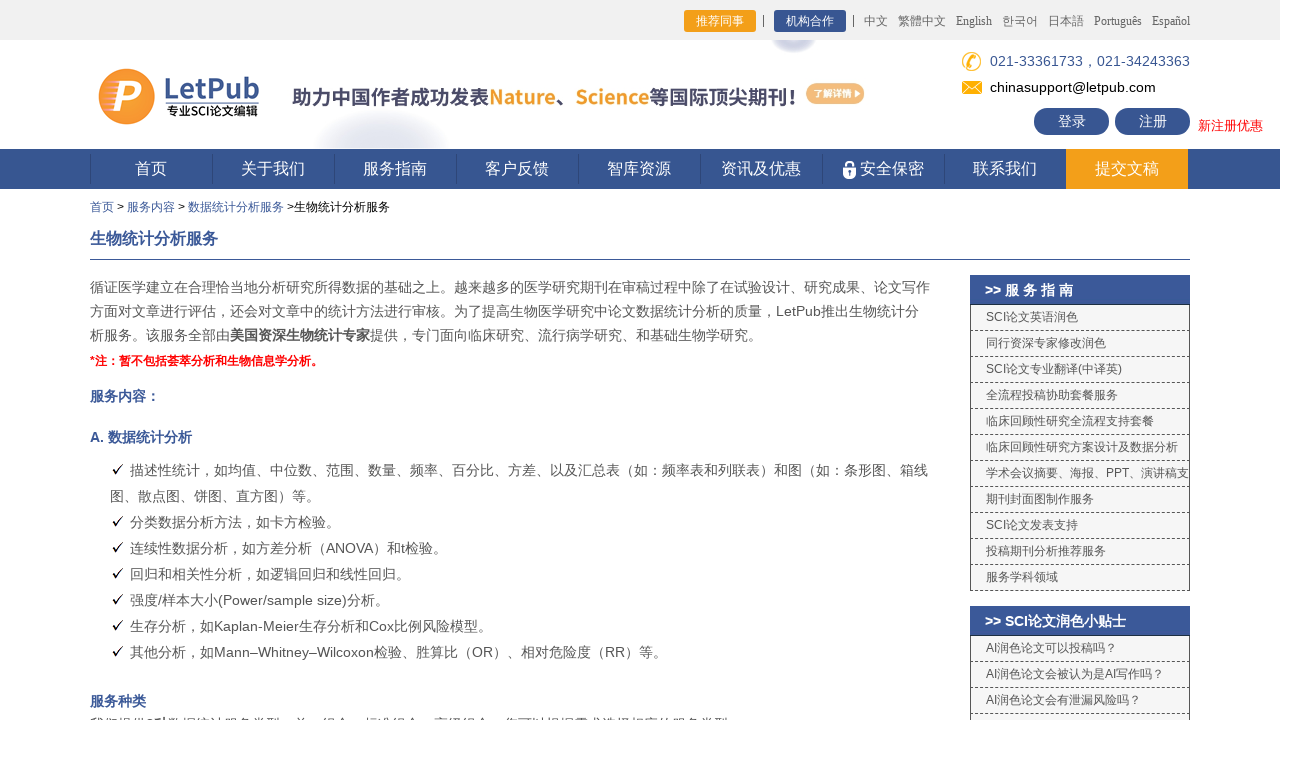

--- FILE ---
content_type: text/html; charset=utf-8
request_url: https://www.letpub.com.cn/index.php?page=Biostatistics_analysis
body_size: 140380
content:
<!DOCTYPE html>
<html><head>


<!-- main title start, avoid quirk mode -->

<title>
                                   生物统计分析服务 - LetPub专业SCI论文编辑
                   

</title>



<!-- main title ends -->


<!-- add extra metadata for journalapp -->
<!-- add extra metadata for journalapp ends -->










<!--  全局共享css，js写在前面，保证被覆盖  -->
<link rel="stylesheet" href="/css/style.css?v=fd570e5b651bf803684e6393243970c4" type="text/css"><!--页面CSS-->


<link rel="stylesheet" href="/css/animate.min.css" type="text/css"><!--CSS3动画-->
<script type="text/javascript" src="/js/jquery-3.7.1.min.js"></script><!--jQuery库-->


<link rel="icon" href="/images/favicon.ico" type="image/x-icon">
<link rel="icon" href="/images/favicon.ico" type="images/ico">
<link rel="shortcut icon" href="/images/favicon.ico">


<meta http-equiv="Content-Type" content="text/html; charset=utf-8" />
 
<meta name="description" content="LetPub SCI论文生物统计分析服务，对实验结果进行数据统计分析，统计分析审核，提高科学研究效率，保障论文数据统计分析的严谨性。">
<meta name="keywords" content="生物统计分析,实验数据统计，实验数据分析，医学数据统计，医学数据分析">
<link rel="stylesheet" href="css/inner.css?ver={get_fresh_file  filename="css/inner.css"" type="text/css" />
<script src="javascripts/layui-v2.4.3/layui.js" type="text/javascript"></script>
<link rel="stylesheet" href="javascripts/layui-v2.4.3/css/layui.css" type="text/css" />


<!--
<link rel="stylesheet" href="/css/index.css" type="text/css" />
<script src="/Scripts/AC_RunActiveContent.js" type="text/javascript"></script>
-->

<meta name="baidu-site-verification" content="mKzdHd1TGkT9yTyn" />
<meta name="baidu-site-verification" content="gAKLxxQn6I" />


</head>




<body style="min-width:1100px;">
<!-- start header -->

        <div class="top">
          <div class="wid">
            <p class="fr">
              <!--
              <a href="/index.php?page=news&newsid=278" target="_blank" style="color:#ff5722; margin-right:120px;">通知：<u>新春佳节不打烊，LetPub论文编辑服务照常进行！</u></a>-->
              <a href="/index.php?page=referral_program" class="a1" style="background: #F39F19;">推荐同事</a>   
              <a href="/index.php?page=journals_publishers" class="a1">机构合作</a>    
              <a href="https://www.letpub.com.cn">中文</a>
              <a href="https://www.letpub.tw">繁體中文</a>
              <a href="https://www.letpub.com">English</a>
              <a href="https://www.letpub.co.kr/">한국어</a>
              <a href="https://www.letpub.jp/">日本語</a>
              <a href="https://www.letpub.com.br/">Português</a>
              <a href="http://www.letpub.com/es/">Español</a>
            </p>
          </div>
        </div><!--top-->

<!-- scroll news start -->
<style type="text/css"> 
#scrollnewsDivul, #scrollnewsDivul li{margin:0;padding:0} 
#scrollnewsDiv{width:430px;height:25px;line-height:25px;border:#ccc 0px solid;overflow:hidden} 
#scrollnewsDiv li{margin:0;padding:0; height:25px;padding-left:10px;} 
</style> 

<script type="text/javascript"> 
function AutoScroll(obj){ 
$(obj).find("ul:first").animate({ 
marginTop:"-25px" 
},500,function(){ 
$(this).css({marginTop:"0px"}).find("li:first").appendTo(this); 
}); 
} 
$(document).ready(function(){ 
//超过一条轮播通知的时候开启滚动展示功能，单条则关闭
//setInterval('AutoScroll("#scrollnewsDiv")',4000) 


var settargettime = new Date("2020-04-17 23:59:59");
var nowtodaytime = new Date();
var meetingleftdays = Math.ceil((settargettime.getTime()-nowtodaytime.getTime()) /86400000);
$("#meetingleftdays").html(meetingleftdays);
}); 
</script> 
<!-- scroll news ends -->

        <div class="logo_layout">
          <div class="wid">
            <div class="logo">
               <a href="https://www.letpub.com.cn" title="SCI论文修改"><img src="/img/ico0.png?ver=1769154511" width="178" alt=""> 
               </a>
            </div>

            <h1 style="font-weight:bold; display:none;">美国ACCDON公司旗下品牌</h1>

            <!-- 400pixel ad section, center。正常距离 margin-left:-160px;-->
<!-- /images/new-semester-banner-20230921.png  /images/deposit-banner-20231007.jpg  -->
<!-- 学术618活动banner区域display:inline; starts -->
<!--
<div  style="display:inline; text-align:left; width: 100%;">
<a href="/index.php?page=open_courses" target="_blank" title="LetPub精品课程"><img src="/img/20240108_jingpinke_top_banner.jpg?ver={getTimestamp}" width="620" border="0" style="padding-top:4px; margin-left:20px; z-index:1;"></a>
</div>

<div  style="display:inline; text-align:left; width: 100%;">
<a href="/index.php?page=news&newsid=302" target="_blank" title="五一假期不打烊，LetPub论文编辑服务照常进行！"><img src="/images/20240429_laborsday_holiday_notes.jpg?ver={getTimestamp}" width="620" height="109" border="0" style="padding-top:0px; margin-left:0px; z-index:1;"></a>
</div>

<div  style="display:inline; text-align:left; width: 100%;">
<a href="/index.php?page=news&newsid=308" target="_blank" title="科研学者专享“学术618”——下单可得京东购物卡！"><img src="/img/20240617_xueshu_618_banner.jpg?ver=1769154511" width="620" height="109" border="0" style="padding-top:0px; margin-left:0px; z-index:1;"></a>
</div>

LetPub助力中国作者发表国际顶尖期刊Nature、Science、PNAS等
/img/20240326_zhuli_cns_pnas_top_banner.jpg
/index.php?page=news&newsid=249

<a href="/index.php?page=news&newsid=341" target="_blank" title="双11送“Accept”抱枕啦！把SCI“抱”回家~"><img src="/img/20241105_double_11_pillow.png?ver=1769154511" width="620" height="109" border="0" style="padding-top:0px; margin-left:0px; z-index:1;"></a>

<div  style="display:inline; text-align:left; width: 100%;">
<a href="/index.php?page=news&newsid=249" target="_blank" title="LetPub助力中国作者发表国际顶尖期刊Nature、Science、PNAS等"><img src="/img/20240326_zhuli_cns_pnas_top_banner.jpg?ver=1769154511" width="620" height="109" border="0" style="padding-top:0px; margin-left:0px; z-index:1;"></a>
</div>


<div  style="display:inline; text-align:left; width: 100%;">
<a href="/index.php?page=news&newsid=374" target="_blank" title="
科研学者专享“学术618”——下单可得京东购物卡！"><img src="/img/2025_academic_618.jpg?ver=1769154511" width="620" height="109" border="0" style="padding-top:0px; margin-left:0px; z-index:1;"></a>
</div>

<div  style="display:inline; text-align:left; width: 100%;">
<a href="/index.php?page=submission_packages_overview" target="_blank" title="双十一限时钜惠，“全流程投稿套餐”低至5折！"><img src="/img/20251105_double_11_package_banner.jpg?ver=1769154511" width="620" height="109" border="0" style="padding-top:0px; margin-left:0px; z-index:1;"></a>
</div>

-->

<div  style="display:inline; text-align:left; width: 100%;">
<a href="/index.php?page=news&newsid=249" target="_blank" title="LetPub助力中国作者发表国际顶尖期刊Nature、Science、PNAS等"><img src="/img/20240326_zhuli_cns_pnas_top_banner.jpg?ver=1769154511" width="620" height="109" border="0" style="padding-top:0px; margin-left:0px; z-index:1;"></a>
</div>

<!-- 学术618活动banner区域ends -->


<!-- 文字新闻滚动区域starts，display:none;隐藏 -->
<div  style="display:none; text-align:center; position:absolute; top:120px; left:50%; margin-left:-250px;">

  <p>
    <div id="scrollnewsDiv" style="display:inline-block; width:460px;"> 
    <ul id="scrollnewsDivul">

    <li><a href="javascript:void(0);" style="color:red; text-decoration:underline;">【通知】官网服务器将于2月28日周五凌晨0-5点停机进行升级维护！</a></li> 


    </ul> 
    </div>
  </p>

</div>
<!-- 文字新闻滚动区域ends -->


<!-- 日常值班电话 021-33361733，021-34243363。假期值班电话：021-33361733，021-34612310。五一节：021-33363733；021-34612310。自动把电话识别为了a标签导致样式错乱了。重新修改样式。不行就用<span></span>打散隔离电话字符串。 33632861是tjaden，33363733是violet，021-34243335是Leslie，33361733是Hadley。日常咨询：021-33361733，021-34243363。春节值班：021-34243335；021-34243363。端午值班：021-33363733，021-33632865。国庆值班：021-33363733，021-34612310  -->
            <div class="fri_area" style="line-height:1em;">
              <p style="padding-left:22px; margin-top:4px; height:22px; line-height:22px; display:block; background: url(/img/ico1.png) left center no-repeat;" class="p1"><span style="font-size:14px; display:inline; padding-left:6px;">021-33361733，021-34243363</span></p>

              <p style="padding-left:22px; margin-top:4px; height:22px; line-height:22px; display:block; background: url(/img/ico2.png) left center no-repeat;"><span style="padding-left:6px;">chinasupport@letpub.com</span></p>

               <p style="height:27px; position:absolute; right:50%; margin-right:-550px;">
                <a  class="notel" href="https://www.letpub.com.cn/index.php?page=login">登录</a>
                        <a  class="notel" href="https://www.letpub.com.cn/index.php?page=register" style="margin-left:6px;">注册</a>
                        <span style="color:#f00; padding-left:8px; font-size:13px; position:absolute; bottom:2px; width:100px;">新注册优惠</span>
                    </p>
            </div>
          </div>
        </div>
        
        <div class="menu">
          <div class="wid">
            <ul>
              <li><a href="https://www.letpub.com.cn">首页</a></li>
              <li><a href="/index.php?page=about_us">关于我们</a>
              <div class="down_menu">
                  <div class="down"><a href="/index.php?page=about_us" title="关于我们">关于我们</a></div>
                  <div class="down"><a href="/index.php?page=sci_editors" title="LetPub专业编辑团队">LetPub专业编辑团队</a></div>
                  <div class="down"><a href="/index.php?page=milestones" title="LetPub在中国的发展历程">LetPub在中国的发展历程</a></div>
              </div>
              </li>
              
              <li><a href="/index.php?page=upload_docs">服务指南</a>
              <div class="down_menu">
                  <div class="down"><a href="/index.php?page=budget">LetPub预存款服务 - <i>Hot</i></a></div>
                  
                  <div class="down"><a href="/index.php?page=sci_proofreading" title="SCI论文润色及修改">SCI论文润色及修改<span><img src="/img/menu_arrow.png"></span></a>
                       <div class="three">
                            <a href="/index.php?page=sci_proofreading" title="SCI论文英语润色服务">SCI论文英语润色服务(.doc格式)</a>
                            <a href="/index.php?page=latex_proofreading" title="LaTeX文档语言润色服务">LaTeX文档语言润色服务(.tex格式)</a>
                            <a href="/index.php?page=sci_editing" title="SCI论文同行资深专家修改润色">同行资深专家修改润色 - <i>Hot</i></a>
                            <a href="/index.php?page=sci_rewrite" title="SCI论文语言改写服务">SCI论文语言改写服务</a>
                            <a href="/index.php?page=response_letter" title="SCI论文及审稿回复信修改润色服务">SCI论文及审稿回复信修改润色服务</a>
                       </div>
                  </div>
                  
                  <div class="down"><a href="/index.php?page=submission_packages_overview" title="全流程投稿协助及套餐">全流程投稿协助套餐服务 - <i>Hot</i><span><img src="/img/menu_arrow.png"></span></a>
                       <div class="three">
                            <a href="/index.php?page=fast_proof_submission" title="极速润色投稿套餐服务">极速润色投稿套餐服务 - <i>Hot</i></a>
                            <a href="/index.php?page=easy_submission_package" title="全程无忧投稿套餐服务">全程无忧投稿套餐服务</a>
                            <a href="/index.php?page=high_IF_submission_package" title="高影响期刊投稿套餐服务">高影响期刊投稿套餐服务</a>
                            <a href="/index.php?page=CE_submission_package" title="中译英投稿套餐服务">中译英投稿套餐服务</a>
                            <a href="/index.php?page=dissertation_sci_package" title="毕业论文SCI文章构建支持套餐">毕业论文SCI文章构建支持套餐 - <i>New</i></a>
                            <a href="/index.php?page=proposal_sci_package" title="开题报告SCI论文构建支持套餐">开题报告SCI论文构建支持套餐 - <i>New</i></a>
                            <a href="/index.php?page=initial_submission_assessment" title="论文初审评估服务">论文初审评估服务</a>
                            <a href="/index.php?page=submission_assistance" title="投稿协助服务">投稿协助服务</a>
                            <a href="/index.php?page=sci_all_support" title="SCI论文全程专业指导服务">SCI论文全程专业指导服务</a>
                       </div>
                  </div>
                  
                  
                  <div class="down"><a href="JavaScript:void(0);" title="临床医生研究支持">临床医生研究支持 - <i>New</i><span><img src="/img/menu_arrow.png"></span></a>
                       <div class="three">
                            <a href="/index.php?page=retrospective_clinical_study_design" title="临床回顾性研究方案设计及数据分析服务">临床回顾性研究方案设计及数据分析服务 - <i>New</i></a>
                            <a href="/index.php?page=retrospective_clinical_study_package" title="临床回顾性研究全流程支持套餐">临床回顾性研究全流程支持套餐 - <i>New</i></a>
                            <a href="/index.php?page=statistical_analysis" title="医学科研数据统计/审核服务">医学科研数据统计/审核服务</a>
                            <a href="/index.php?page=sci_all_support" title="医学SCI论文全程专业指导服务">医学SCI论文全程专业指导服务</a>
                            <a href="/index.php?page=submission_packages_overview" title="医学SCI论文全流程投稿协助套餐服务">医学SCI论文全流程投稿协助套餐服务</a>
                            <a href="/index.php?page=conference_ready_package" title="医学学术会议摘要、海报、PPT、演讲稿支持套餐">医学学术会议摘要、海报、PPT、演讲稿支持套餐 - <i>New</i></a>
                            <a href="/index.php?page=sci_proofreading" title="医学SCI论文英语润色服务">医学SCI论文英语润色服务</a>
                            <a href="/index.php?page=figure_formatting" title="医学学术绘图服务">医学学术绘图服务</a>
                       </div>
                  </div>
        


                  <div class="down"><a href="/index.php?page=translation_overview" title="专业学术翻译服务">专业学术翻译服务<span><img src="/img/menu_arrow.png"></span></a>
                       <div class="three">
                            <a href="/index.php?page=sci_translation" title="SCI论文专业翻译服务">SCI论文专业翻译服务</a>
                            <a href="/index.php?page=ec_translation" title="专业学术英译中服务">专业学术英译中服务</a>
                            <a href="/index.php?page=abstract_translation" title="论文摘要专业翻译服务">论文摘要专业翻译服务</a>
                            <a href="/index.php?page=journal_translation" title="中文期刊专业翻译服务">中文期刊专业翻译服务 - <i>New</i></a>
                            <a href="/index.php?page=monograph_translation" title="学术著作专业翻译服务">学术著作专业翻译服务 - <i>New</i></a>
                       </div>
                  </div>
                  

                  
                  <div class="down"><a href="/index.php?page=sci_publishing_support" title="论文发表支持">论文发表支持<span><img src="/img/menu_arrow.png"></span></a>
                       <div class="three">
                            <a href="/index.php?page=journal_selection" title="投稿期刊分析推荐服务">投稿期刊分析推荐服务 </a>
                            <a href="/index.php?page=sci_formatting" title="SCI期刊格式排版服务">SCI期刊格式排版服务</a>
                            <a href="/index.php?page=crosscheck" title="SCI论文查重服务">SCI论文查重服务 </a>
                            <a href="/index.php?page=statistical_analysis" title="数据统计分析服务">数据统计分析服务</a>
                            <a href="/index.php?page=Biostatistics_analysis" title="生物统计分析服务">生物统计分析服务</a>
                       </div>
                  </div>
                  


                  <div class="down"><a href="/index.php?page=journal_cover" title="科研绘图及学术推广支持">科研绘图及学术推广支持<span><img src="/img/menu_arrow.png"></span></a>
                       <div class="three">
                            <a href="/index.php?page=journal_cover" title="期刊封面图制作服务">期刊封面图制作服务 - <i>Hot</i></a>
                            <a href="/index.php?page=figure_formatting" title="SCI论文图表制作服务">SCI论文图表制作服务</a>
                            <a href="/index.php?page=graphical_abstract" title="图文摘要设计制作服务">图文摘要设计制作服务</a>
                            <a href="/index.php?page=poster" title="学术会议海报制作服务">学术会议海报制作服务</a>
                            <a href="/index.php?page=conference_ready_package" title="学术会议摘要、海报、PPT、演讲稿支持套餐">学术会议摘要、海报、PPT、演讲稿支持套餐 - <i>New</i></a>
                            <a href="/index.php?page=video_abstract" title="视频摘要制作服务">视频摘要制作服务</a>
                            <a href="/index.php?page=custom_animated_video" title="动画视频定制服务">动画视频定制服务</a>
                       </div>
                  </div>


                  <div class="down"><a href="/index.php?page=apc_payment" title="文章处理费（APC）结算支持服务">文章处理费（APC）结算支持服务</a></div>

                  <div class="down"><a href="/index.php?page=price" title="SCI论文收费标准">收费标准</a></div>
                  
                  <div class="down"><a href="/index.php?page=study_area" title="SCI论文服务学科领域">论文服务学科领域</a></div>
                  
                  
                  <div class="down"><a href="/index.php?page=journals_publishers" title="机构合作">机构合作<span><img src="/img/menu_arrow.png"></span></a>
                       <div class="three" style="top:-210px;">
                            <a href="/index.php?page=apc_payment" title="文章处理费（APC）结算支持服务">文章处理费（APC）结算支持服务 - <i>New</i></a>
                            <a href="/index.php?page=journals_publishers" title="期刊/出版社合作意向">期刊/出版社合作意向 - <i>New</i></a>
                            <a href="/index.php?page=partnership" title="期刊合作计划">期刊合作计划——最大限度提升本土期刊的全球影响力 - <i>New</i></a>
                            <a href="/index.php?page=lecture_register" title="科研机构登记讲座意向">科研机构登记讲座意向 - <i>New</i></a>
                            <a href="/index.php?page=advertisement" title="广告合作">广告合作 - <i>New</i></a>
                       </div>
                  </div>

              </div>
              </li>
              
              <li><a href="/index.php?page=customer_feedback">客户反馈</a>
              <div class="down_menu">
                  <div class="down"><a href="/index.php?page=customer_feedback" title="LetPub怎么样，SCI论文服务客户反馈">最新成功案例及反馈 - <i>New</i></a></div>
                  <div class="down"><a href="/index.php?page=customer_feedback&feedback_type=acknowledgments&current_page=1" title="最新致谢LetPub的文章">最新致谢LetPub的文章 - <i>New</i></a></div>

              </div>
              </li>
              
              
              <li><a href="/index.php?page=resources">智库资源</a>
              <div class="down_menu">
                  <div class="down"><a href="/index.php?page=open_courses" title="LetPub公开课">LetPub公开课 - <i>New</i></a></div>

                  <div class="down"><a href="/index.php?page=grant_courses" title="国家自然科学基金申报课程">国家自然科学基金申报课程 - <i>New</i></a></div>

                  <div class="down"><a href="/index.php?page=journalapp" title="最新SCI期刊查询及投稿分析系统">最新SCI期刊信息查询系统 - <i>搜</i><span><img src="/img/menu_arrow.png"></span></a>
                       <div class="three">
                            <a href="/index.php?page=journalapp" title="搜索SCI期刊信息">搜索SCI期刊信息</a> 
                            <a href="/index.php?page=journalapp" title="按学科领域查看">按学科领域查看</a>
                            <a href="/index.php?page=journalapp" title="SCI期刊点评，投稿经验、建议分享">热门SCI期刊点评</a>
                       </div>
                  </div>



                  <div class="down"><a href="/index.php?page=grant" title="国家自然科学基金项目查询">国家自然科学基金项目查询 - <i>搜</i><span><img src="/img/menu_arrow.png"></span></a>
                       <div class="three">
                            <a href="/index.php?page=grant" title="国家自然科学基金项目查询">国家自然科学基金项目查询 - <i>搜</i></a> 
                            <a href="/index.php?page=grant_call_for_articles" title="国家自然科学基金申请经验分享">国家自然科学基金申请经验分享</a>
                            <a href="/index.php?page=grant_call_for_articles_2023" title="2023国家自然科学基金申请经验分享征稿活动">2023国家自然科学基金申请经验分享征稿活动- <i>新</i></a>
                            <a href="/index.php?page=grant_call_for_articles_2022" title="2022国家自然科学基金申请经验分享征稿活动">2022国家自然科学基金申请经验分享征稿活动</a>
                            <a href="/index.php?page=grant_call_for_articles_2021" title="2021国家自然科学基金申请经验分享征稿活动">2021国家自然科学基金申请经验分享征稿活动</a>
                       </div>
                  </div>


                  <div class="down"><a href="/index.php?page=letpubclassonline" title="LetPub每月免费Webinar">LetPub每月免费Webinar</a></div>



                  <div class="down"><a href="/index.php?page=university_rank_2022" title="中国高校发表SCI论文排名">中国高校发表SCI论文排名 - <i>New</i><span><img src="/img/menu_arrow.png"></span></a>
                       <div class="three">
                            <a href="/index.php?page=university_rank_2023" title="2023年中国高校发表SCI论文综合排名报告">2023年中国高校发表SCI论文综合排名报告 - <i>New</i></a> 
                            <a href="/index.php?page=university_rank_2022" title="2022年中国高校发表SCI论文综合排名报告">2022年中国高校发表SCI论文综合排名报告</a> 
                            <a href="/index.php?page=university_rank_2021" title="2021年中国高校发表SCI论文综合排名报告">2021年中国高校发表SCI论文综合排名报告</a> 
                            <a href="/index.php?page=university_rank_2020" title="2020年中国高校发表SCI论文综合排名报告">2020年中国高校发表SCI论文综合排名报告</a> 
                            <a href="/index.php?page=university_rank_2019" title="2019年中国高校发表SCI论文综合排名报告">2019年中国高校发表SCI论文综合排名报告</a> 
                            <a href="/index.php?page=university_rank_2018" title="2018年中国高校发表SCI论文综合排名报告">2018年中国高校发表SCI论文综合排名报告</a> 
                            <a href="/index.php?page=university_rank_2017" title="2017年中国高校发表SCI论文综合排名报告">2017年中国高校发表SCI论文综合排名报告</a> 
                       </div>
                  </div>


                  <div class="down"><a href="/index.php?page=sci_writing" title="SCI论文写作辅导材料">SCI论文写作辅导材料 <span><img src="/img/menu_arrow.png"></span></a>
                       <div class="three">
                            <a href="/index.php?page=sci_writing_overview_1" title="写作常见问题汇总">写作常见问题汇总</a> 
                            <a href="/index.php?page=sci_writing_overview_2" title="图片及视频制作指导">图片及视频制作指导</a>
                            <a href="/index.php?page=sci_writing_overview_3"title="投稿常见问题指南">投稿常见问题指南</a>
                            <a href="/index.php?page=sci_writing_overview_4"title="科普博文专栏">科普博文专栏</a>
                            <a href="/index.php?page=sci_writing_overview_5"title="英文论文写作技巧">英文论文写作技巧</a>
                            <a href="/index.php?page=sci_writing_overview_6"title="写作辅助工具">写作辅助工具</a>
                            <a href="/index.php?page=sci_writing_overview_7"title="LetPub写作模板">LetPub写作模板</a>
                            <a href="/index.php?page=sci_writing_overview_8"title="易混用词辨析">易混用词辨析</a>
                       </div>
                  </div>
                  

                  <div class="down"><a href="/index.php?page=2012-sci-13-top" title="最新中科院SCI期刊分区">最新中科院SCI期刊分区表</a></div>


                  <div class="down"><a href="/index.php?page=dict" title="专业科学术语在线词典">专业科学术语在线词典 - <i>搜</i><span><img src="/img/menu_arrow.png"></span></a>
                       <div class="three">
                            <a href="/index.php?page=dict&level1=医学" title="医学名词">医学名词</a>
                            <a href="/index.php?page=dict&level1=生物学" title="生物学名词">生物学名词</a>
                            <a href="/index.php?page=dict&level1=信息与计算科学" title="信息与计算科学名词">信息与计算科学名词</a>
                            <a href="/index.php?page=dict&level1=工程技术" title="工程技术名词">工程技术名词</a>
                            <a href="/index.php?page=dict&level1=化学" title="化学名词">化学名词</a>
                            <a href="/index.php?page=dict&level1=材料科学" title="材料科学名词">材料科学名词</a>
                            <a href="/index.php?page=dict&level1=药学" title="药学名词">药学名词</a>
                            <a href="/index.php?page=dict&level1=环境科学" title="环境科学名词">环境科学名词</a>
                            <a href="/index.php?page=dict&level1=物理学" title="物理学名词">物理学名词</a>
                            <a href="/index.php?page=dict&level1=管理科学" title="管理科学名词">管理科学名词</a>
                            <a href="/index.php?page=dict&level1=地球科学" title="地球科学名词">地球科学名词</a>
                            <a href="/index.php?page=dict&level1=allfields" title="更多学科名词 >>">更多学科名词 >></a>
                       </div>
                  </div>

                  <div class="down"><a href="/index.php?page=med_english" title="医学英语在线翻译词典">医学英语在线翻译词典 - <i>搜</i><span></span></a>
<!--
                       <div class="three">
                            <a href="/index.php?page=med_english&class_id=9" title="口腔科医学名词">口腔科医学名词</a>
                            <a href="/index.php?page=med_english&class_id=3" title="传染病学名词">传染病学名词</a>
                            <a href="/index.php?page=med_english&class_id=45" title="骨科医学名词">骨科医学名词</a>
                            <a href="/index.php?page=med_english&class_id=46" title="麻醉专业名词">麻醉专业名词</a>
                            <a href="/index.php?page=med_english&class_id=22" title="整形外科专业名词">整形外科专业名词</a>
                            <a href="/index.php?page=med_english&class_id=17" title="微生物专业医学名词">微生物专业医学名词</a>
                            <a href="/index.php?page=med_english&class_id=33" title="神经病学专业名词">神经病学专业名词</a>
                            <a href="/index.php?page=med_english" title="更多医学名词查看>>">更多医学名词查看>></a>
                       </div>
-->
                  </div>



                  <div class="down"><a href="/index.php?page=wechat" title="LetPub微信公众号内容精选">LetPub微信公众号内容精选  <span><img src="/img/menu_arrow.png"></span></a>
                       <div class="three">
                            <a href="/index.php?page=wechat" title="LetPub微信公众号内容精选">LetPub微信公众号内容精选</a>
                            <a href="/index.php?page=wechat_call_for_articles" title="LetPub微信公众号征稿活动">LetPub微信公众号征稿活动- <i>新</i></a>
                       </div>
                  </div>


                  <div class="down"><a href="/index.php?page=lecture_overview" title="LetPub SCI讲座资料下载">LetPub SCI讲座资料下载</a></div>

              </div>
              </li>
              
              
              <li><a href="/index.php?page=news">资讯及优惠</a>
              <div class="down_menu">
                  <div class="down"><a href="/index.php?page=letpub_aaas" title="国际著名期刊Science向作者提名使用LetPub编辑服务">国际著名期刊Science向作者提名使用LetPub编辑服务</a></div>
                  <div class="down"><a href="/index.php?page=budget" title="LetPub预存款服务">LetPub预存款服务 - <i>Hot</i></a></div>
                  <div class="down"><a href="/index.php?page=iso17100_certificated" title="LetPub荣获ISO 17100国际翻译标准认证">LetPub荣获ISO 17100国际翻译标准认证-<i>New</i></a></div>
                  <div class="down"><a href="/index.php?page=pnas" title="PNAS IF=11.205">期刊PNAS（IF=11.205）向作者提名使用LetPub编辑服务</a></div>
                  <div class="down"><a href="/index.php?page=aacr" title="美国癌症研究协会AACR">美国癌症研究协会AACR出版集团向作者提名使用LetPub编辑服务</a></div>
                  <div class="down"><a href="/index.php?page=asm-letpub" title="美国微生物学会ASM">美国微生物学会ASM出版刊物向作者提名使用LetPub编辑服务</a></div>
                  <div class="down"><a href="/index.php?page=asme" title="美国机械工程协会ASME">美国机械工程协会ASME向作者提名使用LetPub专业论文编辑服务</a></div>
                  <div class="down"><a href="/index.php?page=news" title="查看更多资讯">查看更多资讯-<i>more</i></a></div>
              </div>
              </li>
              
              
              <li><a href="/index.php?page=confidentiality"><img src="/img/ico3.png">&nbsp;安全保密</a></li>
              
              
              <li><a href="/index.php?page=contact">联系我们</a>
              <div class="down_menu">
                  <div class="down"><a href="/index.php?page=contact" title="联系我们">联系我们</a></div>
                  <div class="down"><a href="/index.php?page=faq" title="SCI论文服务常见问题">常见问题</a></div>
                  <div class="down"><a href="/index.php?page=payment" title="SCI论文服务支付方式">支付方式</a></div>
                  <div class="down"><a href="/index.php?page=invoice" title="SCI论文服务报销发票">报销发票</a></div>
                  <div class="down"><a href="/index.php?page=job" title="加入我们">加入我们</a></div>
              </div>
              </li>             
              
              <li class="active"><a href="/index.php?page=upload_docs">提交文稿</a></li>
            </ul>
          </div>
        </div>


<!-- end header -->






<!-- start content -->


<div id="container">
<div id="link_list"><a href="http://www.letpub.com.cn/">首页</a> &gt; <a href="index.php?page=services">服务内容</a> &gt; <a href="index.php?page=statistical_analysis">数据统计分析服务</a> &gt;生物统计分析服务</div>
<h1><strong>生物统计分析服务</strong></h1>
<div id="content">
  <p>
循证医学建立在合理恰当地分析研究所得数据的基础之上。越来越多的医学研究期刊在审稿过程中除了在试验设计、研究成果、论文写作方面对文章进行评估，还会对文章中的统计方法进行审核。为了提高生物医学研究中论文数据统计分析的质量，LetPub推出生物统计分析服务。该服务全部由<strong>美国资深生物统计专家</strong>提供，专门面向临床研究、流行病学研究、和基础生物学研究。</p>
<span style="font-size:12px; color:red; font-weight:bold;">*注：暂不包括荟萃分析和生物信息学分析。</span><br>


<h2>服务内容<span></span>：</h2>

<h2>A. 数据统计分析</h2>
<ul class="gou">
<li>描述性统计，如均值、中位数、范围、数量、频率、百分比、方差、以及汇总表（如：频率表和列联表）和图（如：条形图、箱线图、散点图、饼图、直方图）等。</li>
<li>分类数据分析方法，如卡方检验。</li>
<li>连续性数据分析，如方差分析（ANOVA）和t检验。</li>
<li>回归和相关性分析，如逻辑回归和线性回归。</li>
<li>强度/样本大小(Power/sample size)分析。</li>
<li>生存分析，如Kaplan-Meier生存分析和Cox比例风险模型。</li>
<li>其他分析，如Mann–Whitney–Wilcoxon检验、胜算比（OR）、相对危险度（RR）等。</li>
</ul>


<h2>服务种类</h2>
我们提供<b>3种</b>数据统计服务类型：单一组合、标准组合、高级组合，您可以根据需求选择相应的服务类型。<br>
<ul>

<li><b>单一组合</b><br>
一个或几个假设检验，最终将产生<b>1个</b>单一的（复合）表或图。<br>

<ul style="font-size:12px; font-weight:normal;" class="gou">

</ul>

</li>

<!--  单一组合描述段落结束  -->



<li><b>标准组合</b><br>
针对需要数据统计<b>6个</b>或6个以内（复合）图表，仅使用常见分析方法的文章。<br>
<p></p>


<li><b>高级组合</b><br>
针对需要数据统计<b>6个</b>或6个以内（复合）图表，且需要分析强度较大，例如包括模型选择、插补、模拟、和可行性评估的文章。<br>
<p></p>

a)	服务包括一个由相关数据按正确并最为合适的统计方法分析建立的图/表；<br>
b)	交付内容包括：i. 符合投稿惯例，配备标题和图例的表/图；ii. 所得分析结果的简短文字说明；iii. 使用方法的简短说明以及所用统计分析软件的名称；<br>
c)	客户以英文提供研究说明以及数据，数据需核实无误（免除文本错误、数字错误、或任何不准确的信息）并按约定的格式（见对提交材料的说明）提供；<br>
d)	所有的检验可以通过<span style="color:#3b5998; font-weight:bold; font-size:14px;">常规</span>统计软件（如SPSS、SAS、R、STATA）进行，不要求大量定制编程；<br>
e)	超过约定数额的表/图，将额外收取费用；<br>
f)	包含1次<b>免费</b>的后续服务（如少量数据的变动，不涉及分析方法的根本性改变或增加）。
<br>


<!--  标准组合描述段落结束  -->
</ul>
</ul>

<!--   B类审核服务开始描述  -->



<h2>B. 统计分析审核</h2>
审核并评估是否使用适宜的数据统计方法。<br>
这项服务用于评估一项研究的设计、分析和结论是否恰当。如果发现有问题，专家给出的意见和建议将有助于提高您稿件的期刊过审率。如果需要，我们也可以提供相关数据统计分析服务（数据统计分析服务已给出相关介绍）。<br><br>


<h2>服务种类</h2>
<ul>

<li><b>单一组合</b><br>
一个或几个假设检验，最终将产生<b>1个</b>单一的（复合）表或图。<br>

<ul style="font-size:12px; font-weight:normal;" class="gou">

</ul>

</li>

<!--  单一组合描述段落结束  -->



<li><b>标准组合</b><br>
针对包含<b>6个</b>或6个以内数据分析图表，且仅使用常见分析方法的文章。<br>

<ul style="font-size:12px; font-weight:normal;" class="gou">

</ul>

</li>


<li><b>高级组合</b><br>
针对包含<b>6个</b>或6个以内数据分析图表，且分析模型较为复杂的文章。<br>
<br>
a)	客户以英文提供研究说明、分析方法、以及分析结果。分析结果可以图、表、和/或文字描述的形式呈现。客户也可同时附上原始数据作为参考；<br>
b)	交付内容：i. 研究的设计、分析方法中存在的问题；ii. 对分析方法改动的建议，例如去除哪些分析，替换为何种分析；iii. 统计分析结果的表述和呈现方式中存在的问题。<br>

<ul style="font-size:12px; font-weight:normal;" class="gou">
</ul>


</li>

<!--  标准组合描述段落结束  -->

</ul>



<!--   C类统计分析设计开始描述  -->


<h2>C. 统计分析设计</h2>
<p>根据研究的背景和目的设计样本量以及拟定统计分析计划。</p>
<p>这项服务用于在临床研究的准备阶段制定合理的数据分析计划，避免在分析过程中引入偏倚。如果需要，我们也可以在研究完成之后提供相关数据统计分析服务（数据统计分析服务已给出相关介绍）</p>
<p></p>


a) 客户以英文提供研究说明，包括背景、试验目的、试验依据、试验类型、拟收集的数据等等；如果需要计算样本量，客户需提供预计的效应量。<br>
b) 交付内容为一份统计分析计划，包括：i. 样本量计算过程和结果；ii. 若需要，随机化的方法；iii. 缺失数据的处理方法；iv. 每个变量描述性分析的方法（例如，均值及标准差，中位数，等等）；v. 推理性统计分析的零假设、分析步骤、及结果的报告方式（哪些统计量需要报告，以图、表、还是文字形式报告）。<br>


<ul style="font-size:12px; font-weight:normal;" class="gou">

</ul>



</li>

<!--  标准组合描述段落结束  -->

</ul>









<h2>需要提交的材料：</h2>
<p>请以英文提供所有材料。注：若客户额外支付少量翻译费用，我们也接受中文材料。</p>
<p><strong>选择A类服务的客户：</strong></p>
1.	研究说明：简要描述研究的背景、目的和假设、试验类型（横断面研究、随机双盲临床试验，等等）；<br>
2.	试验流程：描述数据收集的经过，写明每个变量的数据在试验流程的何时收集；<br>
3.	数据说明：每个变量的内容，赋值情况，缺失数据和离群值的处理情况；<br>
4.	数据表。除列标题和文字类变量外，表中其他内容应全部为数字，特殊情况请说明。注：无需提供患者姓名。<br>
<span style="font-size:12px; font-weight:bold;">*所需的输入数据格式如下：</span><br>
<ul style="font-size:12px; font-weight:normal;" class="gou">
<li>Excel电子表格（XLS，XLSX）</li>
<li>分隔的文件（txt，csv，等） </li>
<li>常用统计软件的数据文件 如SAS、R、SPSS和STATA</li>

</ul>


<p><strong>选择B类服务的客户：</strong></p>
1.	研究说明：研究的背景、目的和假设、试验类型（横断面研究、随机双盲临床试验，等等），试验流程和数据收集的经过；<br>
2.	统计分析方法说明：变量的描述性分析，推理性统计分析的方法和步骤；<br>
3.	分析结果：图、表、和/或文字描述;<br>
4.	原始数据。注：此项为可选。原始数据可能有助于编辑确定您所选的方法是否正确，并非用于核对计算结果。<br>

<p><strong>选择C类服务的客户：</strong></p>

1.	研究说明：简要描述研究的背景、目的和假设、试验类型（横断面研究、随机双盲临床试验，等等）；<br>
2.	试验流程：描述拟定的试验流程，拟测量的变量，以及每个变量的数据在试验流程的何时收集。<br>



<form id="order" action="content/index.php?action=biostatistics_analysis" enctype="multipart/form-data" method="post">
  <h2><a name="submit">在线提交需求</a><a name="FM">&nbsp;</a><span> （请确保您已<a href="index.php?page=login" target="_blank">登录</a>LetPub帐户，再提交需求）</span></h2>




<table style="width:840px; border:1px #DDD solid; border-collapse:collapse; text-align:left;">

<tr><td style="width:200px; border:1px #DDD solid; border-collapse:collapse; text-align:left; padding:8px 8px 8px 8px; font-weight:bold;">
<br /> 选择服务项目: 
</td><td style="width:640px; border:1px #DDD solid; border-collapse:collapse; text-align:left; padding:8px 8px 8px 8px;">


<input id="service_type"  class="choose"  checked="checked" name="service_type" type="radio" value="生物数据统计分析" onclick="updateUI()" /> 
生物数据统计分析<br />
<input id="service_type" class="choose"  name="service_type" type="radio" value="生物统计分析审核" onclick="updateUI()" />
生物统计分析审核<br />
<input id="service_type" class="choose"  name="service_type" type="radio" value="生物统计分析设计" onclick="updateUI()" />
生物统计分析设计<br /><br /> 

<span>（如需选择<a href="index.php?page=sci_proofreading" target="_blank">SCI论文英语润色</a>、<a href="index.php?page=sci_editing" target="_blank">同行资深专家修改润色</a>、<a href="index.php?page=sci_translation" target="_blank">专业翻译（中译英）</a>、<a href="index.php?page=sci_formatting" target="_blank">期刊格式排版</a>或<a href="index.php?page=figure_formatting" target="_blank">图表制作</a>服务，请进入相关页面提交需求）</span>
<br />

</td></tr>










<tr><td style="width:200px; border:1px #DDD solid; border-collapse:collapse; text-align:left; padding:8px 8px 8px 8px; font-weight:bold;">

<!--  输出学科类别下拉控件 -->


<br /> 研究领域: 
</td><td style="width:640px; border:1px #DDD solid; border-collapse:collapse; text-align:left; padding:8px 8px 8px 8px;"><br /> 

<select name="main_research_area" id="main_research_area" style="float:none; width:240px !important;" onchange="getSubCategory()">
<option value="" selected>--请选择大类学科--</option>
<option>基础医学</option>
<option>临床医学</option>
<option>预防医学与卫生学</option>
<option>军事医学与特种医学</option>
<option>药学</option>
<option>中医学与中药学</option>
<option>生物学</option>
<option>农学</option>
<option>林学</option>
<option>畜牧、兽医科学</option>
<option>水产学</option>
<option>数学</option>
<option>统计学</option>
<option>信息科学与系统科学</option>
<option>力学</option>
<option>物理学</option>
<option>化学</option>
<option>天文学</option>
<option>地球科学</option>
<option>工程与技术科学基础学科</option>
<option>测绘科学技术</option>
<option>材料科学</option>
<option>矿山工程技术</option>
<option>机械工程</option>
<option>动力与电气工程</option>
<option>能源科学技术</option>
<option>电子、通信与自动控制技术</option>
<option>计算机科学技术</option>
<option>化学工程</option>
<option>纺织科学技术</option>
<option>食品科学技术</option>
<option>土木建筑工程</option>
<option>水利工程</option>
<option>交通运输工程</option>
<option>航空、航天科学技术</option>
<option>环境科学技术</option>
<option>安全科学技术</option>
<option>经济学</option>
<option>管理学</option>
<option>政治学</option>
<option>法学</option>
<option>军事学</option>
<option>社会学</option>
<option>民族学</option>
<option>马克思主义</option>
<option>哲学</option>
<option>宗教学</option>
<option>语言学</option>
<option>文学</option>
<option>历史学</option>
<option>考古学</option>
<option>新闻学与传播学</option>
<option>图书馆、情报与文献学</option>
<option>教育学</option>
<option>体育科学</option>
<option>艺术学</option>
</select>


 &nbsp;&nbsp;<select name="research_area" id="research_area" style="float:none; width:240px !important;">
<option value="" selected>--请选择小类学科--</option>
<option value="" ></option>
</select>



 * <br />
 <span>（由于涉及的学科领域较多，如果无法精确查找到您的研究领域，请选择相近的一个，并在后续特殊要求中注明您的研究领域）</span> <br />



</td></tr>
 
 
 
 
 
 
 
 
 
 
 
<tr><td style="width:200px; border:1px #DDD solid; border-collapse:collapse; text-align:left; padding:8px 8px 8px 8px; font-weight:bold;">
 <br /> 论文题目:
 </td><td style="width:640px; border:1px #DDD solid; border-collapse:collapse; text-align:left; padding:8px 8px 8px 8px;">
<input id="title" name="title" type="text" style="width:400px;" /> *<br /> 
 </td></tr>
 


<tr id="service_requirements_tr" name="service_requirements_tr"><td style="width:200px; border:1px #DDD solid; border-collapse:collapse; text-align:left; padding:8px 8px 8px 8px; font-weight:bold;">
 <br /> 统计要求:
 </td><td style="width:640px; border:1px #DDD solid; border-collapse:collapse; text-align:left; padding:8px 8px 8px 8px;">
<textarea id="service_requirements" name="service_requirements" cols="90" rows="5"></textarea><br /> 
<span>（如果选择审查服务，此项不填；选择数据分析服务，可选填此项）</span>
 </td></tr>


<tr><td style="width:200px; border:1px #DDD solid; border-collapse:collapse; text-align:left; padding:8px 8px 8px 8px; font-weight:bold;">
 <br /> 研究目的:
 </td><td style="width:640px; border:1px #DDD solid; border-collapse:collapse; text-align:left; padding:8px 8px 8px 8px;">
<textarea id="research_goal" name="research_goal" cols="90" rows="5"></textarea><br /> 
 </td></tr>


 
 
 
 
<tr><td style="width:200px; border:1px #DDD solid; border-collapse:collapse; text-align:left; padding:8px 8px 8px 8px; font-weight:bold;">
<br /> 数据和参考文件: 
</td><td style="width:640px; border:1px #DDD solid; border-collapse:collapse; text-align:left; padding:8px 8px 8px 8px;">
<input id="file" class="fileupload" name="file" size="33" type="file" /> * <br /> <span>（如相关数据、论文（如果已写）、以及统计相关评论。有多个文件上传，请压缩打包成一个文件上传; 文件大小超过12M的，请改为发Email至"chinasupport@letpub.com"提交） </span> <br />
 </td></tr>
 
 
 
 


 
 
 
 
 
 
<tr><td style="width:200px; border:1px #DDD solid; border-collapse:collapse; text-align:left; padding:8px 8px 8px 8px; font-weight:bold;"> <br />    
期望交付时限：  
  </td><td style="width:640px; border:1px #DDD solid; border-collapse:collapse; text-align:left; padding:8px 8px 8px 8px;"><br />   
<select id="article_date" name="article_date"> 
<option value="5" selected>5 工作日</option>
<option value="10">10 工作日</option>
</select> * 
<br />
 </td></tr>

  



<tr><td style="width:200px; border:1px #DDD solid; border-collapse:collapse; text-align:left; padding:8px 8px 8px 8px; font-weight:bold;"> <br />    
目标期刊的名称* <br />
  </td><td style="width:640px; border:1px #DDD solid; border-collapse:collapse; text-align:left; padding:8px 8px 8px 8px;"><br />   
<input id="journals_type" class="choose" checked="checked" name="journals_type" type="radio" value="1" /> 自己已有目标期刊名:<input id="goal_journals" name="goal_journals" type="text" /> <br /> <input id="journals_type" class="choose" name="journals_type" type="radio" value="0" /> LetPub代为选择目标期刊<span>（附加￥1200，参考<a href="index.php?page=sci_publishing_support" target="_blank">SCI论文发表支持服务</a>）</span> <br />
 </td></tr>




<!-- 隐藏的独立期刊推荐的详细选项 -->
<tr class="journal_selection_options_div" style="display:none;">
<td style="width:200px; border:1px #DDD solid; border-collapse:collapse; text-align:left; padding:8px 8px 8px 8px; font-weight:bold;">   
排除期刊名称: 
</td>
<td style="width:640px; border:1px #DDD solid; border-collapse:collapse; text-align:left; padding:8px 8px 8px 8px;"><span>（<span style="color: #f00"><b>例如：不愿意投的期刊，已投稿过的期刊（请填写期刊名全称） </span>）
<br>
    <textarea cols="70" rows="3" name="exclude_journal"></textarea>
  </td></tr>


<!-- 期刊被SCI索引的选项 -->
<tr class="journal_selection_options_div" style="display:none;">
<td style="width:200px; border:1px #DDD solid; border-collapse:collapse; text-align:left; padding:8px 8px 8px 8px; font-weight:bold;">   
期刊检索：<br><span style="font-weight:normal;">（可多选）</span> 
</td>
<td style="width:640px; border:1px #DDD solid; border-collapse:collapse; text-align:left; padding:8px 8px 8px 8px;">
<br>
<input type="checkbox" name="journal_selection_options_indexed_list[]" id="journal_selection_options_indexed_list_scie" checked value="SCIE" class="jjinput" style="width:30px;" onclick="verify_journal_selection_options_indexed_list()">SCIE&nbsp;&nbsp;&nbsp;
<input type="checkbox" name="journal_selection_options_indexed_list[]" id="journal_selection_options_indexed_list_ssci" checked value="SSCI" class="jjinput" style="width:30px;" onclick="verify_journal_selection_options_indexed_list()">SSCI&nbsp;&nbsp;&nbsp;
<input type="checkbox" name="journal_selection_options_indexed_list[]" id="journal_selection_options_indexed_list_ahci"  value="AHCI" class="jjinput" style="width:30px;" onclick="verify_journal_selection_options_indexed_list()">AHCI&nbsp;&nbsp;&nbsp;
<span style="color:blue; font-weight:bold;">（如果您还考虑其他索引，可以另外备注）</span>
<span style="color:red; font-weight:bold;">*</span>
<br>
<span style="display:block; color: #f00; margin-top:12px;"><b>(目前科睿唯安官方已经不再标注SCI核心集（原有3000多本）和SCIE扩展集（9000多本，含SCI核心集）的差别，统一标记为SCIE。因此编辑推荐期刊时将不参考以往的SCI核心集目录。)</span>
  </td></tr>



<!-- 独立拆分详细选项 -->
<tr class="journal_selection_options_div" style="display:none;"><td style="width:200px; border:1px #DDD solid; border-collapse:collapse; text-align:left; padding:8px 8px 8px 8px; font-weight:bold;">   
影响因子范围:<br /> 
</td><td style="width:640px; border:1px #DDD solid; border-collapse:collapse; text-align:left; padding:8px 8px 8px 8px;"> <br>
	目前最高的SCI期刊影响因子为500多分，如无特别要求，无需修改范围。<br>  
  <input id="impactfactor_low" name="impactfactor_low" type="text"  value="0" style="width:100px;" /> 至 <input id="impactfactor_high" name="impactfactor_high" type="text"   value="999" style="width:100px;" /> 分 &nbsp;&nbsp;<span style="color:red; font-weight:bold;">*</span>  
  <br />
</td></tr>



<!-- 独立拆分详细选项 -->
<tr class="journal_selection_options_div" style="display:none;"><td style="width:200px; border:1px #DDD solid; border-collapse:collapse; text-align:left; padding:8px 8px 8px 8px; font-weight:bold;">   
OA文章处理费<br>（APC）范围:<br /> 
</td><td style="width:640px; border:1px #DDD solid; border-collapse:collapse; text-align:left; padding:8px 8px 8px 8px;"><br>
	如果您要求推荐无APC的期刊，范围请填写0元<br>
  <input id="banmianfei_low" name="banmianfei_low" type="text"   value="0" style="width:100px;" /> 至 <input id="banmianfei_high" name="banmianfei_high" type="text"   value="99999" style="width:100px;" /> 元 &nbsp;&nbsp;<span style="color:red; font-weight:bold;">*</span>  
  <br />
</td></tr>


<!-- 中科院JCR分区 -->
<tr class="journal_selection_options_div" style="display:none;"><td style="width:200px; border:1px #DDD solid; border-collapse:collapse; text-align:left; padding:8px 8px 8px 8px; font-weight:bold;">   
中科院期刊分区：<br><span style="font-weight:normal;">（可多选）</span><br /> 
</td><td style="width:640px; border:1px #DDD solid; border-collapse:collapse; text-align:left; padding:8px 8px 8px 8px;"><br>
<input type="checkbox" name="journal_selection_options_quartiles[]" id="journal_selection_options_quartiles_1" checked value="1区" class="jjinput" style="width:30px;" onclick="verify_journal_selection_options_quartiles()">1区&nbsp;&nbsp;&nbsp;
<input type="checkbox" name="journal_selection_options_quartiles[]" id="journal_selection_options_quartiles_2" checked value="2区" class="jjinput" style="width:30px;" onclick="verify_journal_selection_options_quartiles()">2区&nbsp;&nbsp;&nbsp;
<input type="checkbox" name="journal_selection_options_quartiles[]" id="journal_selection_options_quartiles_3" checked value="3区" class="jjinput" style="width:30px;" onclick="verify_journal_selection_options_quartiles()">3区&nbsp;&nbsp;&nbsp;
<input type="checkbox" name="journal_selection_options_quartiles[]" id="journal_selection_options_quartiles_4" checked value="4区" class="jjinput" style="width:30px;" onclick="verify_journal_selection_options_quartiles()">4区&nbsp;&nbsp;&nbsp;
<span style="color:red; font-weight:bold;">*</span> 

<br><br>中科院期刊分区一共分四档，1区为最高，4区为最低。<a href="/index.php?page=journalapp" target="_blank">查询最新期刊JCR分区</a><br>
</td></tr>



<!-- 独立拆分详细选项 -->
<tr class="journal_selection_options_div" style="display:none;"><td style="width:200px; border:1px #DDD solid; border-collapse:collapse; text-align:left; padding:8px 8px 8px 8px; font-weight:bold;">   
是否愿意缩减文章内容:<br /> 
</td><td style="width:640px; border:1px #DDD solid; border-collapse:collapse; text-align:left; padding:8px 8px 8px 8px;">
某些期刊对文稿篇幅有限制，您是否愿意考虑需缩短文章方可投稿的期刊？<font color="red">（如不接受大幅度的缩减，请在备注栏中说明</font>）：<br>
  <input id="suojianwenzhang_1" name="suojianwenzhang" type="radio"  value="愿意" checked style="width:40px;" />愿意
  <br>
  <input id="suojianwenzhang_2" name="suojianwenzhang" type="radio"  value="不愿意" style="width:40px;" />不愿意
  <br />
</td></tr>


<script>
//互斥选项检查、提醒。分门别类单独触发检测即可
//function  verify_journal_selection_options_quartiles(){
$("[id^='journal_selection_options_indexed_list_']").click(function(event) {
   //暂时没有任何限制了
   return true;

   var id = event.target.id;
   //由LetPub推荐期刊才进行检测，SCI检索类型互斥选项
   if($("input[name='journals_type']:checked").val()==0){
       //其他类型的检索数据库，应该是可以补充的，不是互斥吧
       if($("#journal_selection_options_indexed_list_other").is(":checked")){
           //alert("选了other检索的");
           $("#journal_selection_options_indexed_list_other_details").prop("readonly", false);
       }else{
           //alert("不含其他other检索的");
           $("#journal_selection_options_indexed_list_other_details").val("");
           $("#journal_selection_options_indexed_list_other_details").prop("readonly", true);
       }
   }
});


//function  verify_journal_selection_options_quartiles(){
$("[id^='journal_selection_options_quartiles_']").click(function(event) {
   //暂时没有任何限制了
   return true;

   var targetid = event.target.id;
   //由LetPub推荐期刊才进行检测，中科院分区互斥选项
   if($("input[name='journals_type']:checked").val()==0){
       //勾选了不需要中科院分区，则要清空另外四个值
       if(targetid=="journal_selection_options_quartiles_no" && $("#journal_selection_options_quartiles_no").is(":checked")){
           //alert("选了不要中科院分区的，清空前面的");
           $("#journal_selection_options_quartiles_1").prop("checked", false);
           $("#journal_selection_options_quartiles_2").prop("checked", false);
           $("#journal_selection_options_quartiles_3").prop("checked", false);
           $("#journal_selection_options_quartiles_4").prop("checked", false);
       }else if(targetid!="journal_selection_options_quartiles_no" && $("#"+targetid).is(":checked")){
           //alert("选中了某个中科院分区值，清空无的选项");
           $("#journal_selection_options_quartiles_no").prop("checked", false);
       }else{
           //alert("点其他地方，do nothing");
       }

       //alert(targetid);
   }
});


//最后的表单提交，需要限制哪些必填、互斥，检查提交结果
//在submit的位置加入这个函数的检测
function  verify_journal_selection_options_submit(){
   //由LetPub推荐期刊才进行检测，中科院分区互斥选项
   if($("input[name='journals_type']:checked").val()==0){
       //检索数据库，理论上可以不填写，不作任何要求。难道非得要求人家填一个
       if(!$("#journal_selection_options_indexed_list_scie").is(":checked")   &&   !$("#journal_selection_options_indexed_list_ssci").is(":checked")   &&   !$("#journal_selection_options_indexed_list_ahci").is(":checked")){
           alert("对不起，您还没有填写任何【期刊检索】要求！");
           return false;
       }

       if($("#impactfactor_low").val().trim()==""  || $("#impactfactor_high").val().trim()==""){
           alert("对不起，请完整填写【IF影响因子】的范围！");
           $("#impactfactor_low").focus();
           return false;
       }

       if($("#banmianfei_low").val().trim()==""  || $("#banmianfei_high").val().trim()==""){
           alert("对不起，请完整填写【OA文章处理费】APC的范围！");
           $("#banmianfei_low").focus();
           return false;
       }

       //中科院分区，理论上可以不填写，不作任何要求。难道非得要求人家填一个
       if(!$("#journal_selection_options_quartiles_1").is(":checked")   &&   !$("#journal_selection_options_quartiles_2").is(":checked")   &&   !$("#journal_selection_options_quartiles_3").is(":checked")   &&   !$("#journal_selection_options_quartiles_4").is(":checked")){
           alert("对不起，您还没有选择【中科院期刊分区】的要求！");
           return false;
       }

   }

   //通过检测
   return true;
}
</script>






  
<tr><td style="width:200px; border:1px #DDD solid; border-collapse:collapse; text-align:left; padding:8px 8px 8px 8px; font-weight:bold;">
 <br /> 优惠券代码:
 </td><td style="width:640px; border:1px #DDD solid; border-collapse:collapse; text-align:left; padding:8px 8px 8px 8px;">
<input id="coupon_code" name="coupon_code" type="text" /><br /> 
 </td></tr>
 
 

<tr><td style="width:200px; border:1px #DDD solid; border-collapse:collapse; text-align:left; padding:8px 8px 8px 8px; font-weight:bold;">
<br />促销活动邀请推荐码: 
</td><td style="width:640px; border:1px #DDD solid; border-collapse:collapse; text-align:left; padding:8px 8px 8px 8px;"><br /> 
<input id="invite_code" name="invite_code" type="text" /><br />
<span>(说明: LetPub不定期举行促销活动，在个人账户后台可以看到自己的唯一邀请码。将其发给同事/朋友下单使用，成功之后您也将获得100元JD购物卡奖励。邀请码他人可以多次使用，本人下单不要使用自己的邀请码。具体规则参见当期的活动说明。) </span>
</td></tr>



<tr><td style="width:200px; border:1px #DDD solid; border-collapse:collapse; text-align:left; padding:8px 8px 8px 8px; font-weight:bold;">   
<br /> 其它特殊要求:<br /> 
</td><td style="width:640px; border:1px #DDD solid; border-collapse:collapse; text-align:left; padding:8px 8px 8px 8px;"><br />   
  <span>(例如:  发票需求细节；需要英式英语或美式英语的说明等。) </span>) </span>
  <br>
<textarea cols="90" rows="3" name="comment"></textarea><br />
 </td></tr>
 </table>
 
 
<br />

<table width="670" border="0">
<tbody>
<tr>
<td width="200">
<!--
<div><img style="cursor:pointer;" onClick="getCouponAmount()" src="images/jisuan.jpg" alt="" width="112" height="29"></div>
-->
</td>
<td width="30"></td>
<td width="100">
<!--
<div id="displayAmount" style="color: rgb(255, 255, 255); font-weight: bold;">￥0</div>
-->
<input id="amount" name="amount" type="hidden"><input id="couponvalue" name="couponvalue" value="0" type="hidden"></td>
<td width="340"></td>
</tr>
</tbody>
</table>


</form>

<img style="cursor:pointer;" onClick="checkForm()" src="images/tijiao_1.jpg" alt=""><br /> <br />



<div  id="loginurl" style=" position: fixed; left:50%; margin-left:-125px; bottom:400px; width: 250px; height: 150px; background: #DDDDDD repeat scroll 0% 0% ; display:none;  border: solid 2px red;  padding:4px; font-size:12px;">

<center><h2>登录提示</h2></center>


<span style="font-size:12px;">您尚未登录或者登录超时。请点击下面的链接，在新的页面登录之后，您可以继续提交本页面的表单内容！</span>
<br><br>

<center>
<a href="index.php?page=login" target="_blank" style="text-decoration:underline; color:blue;">登录帐户</a> &nbsp;&nbsp;&nbsp;&nbsp; &nbsp; &nbsp; 

<span onclick='javascript:$("#loginurl").hide(); '  style="color:blue; cursor:pointer; text-decoration:underline;">关闭</span>
</center>

</div>
</div>


<!-- right_menu_subtype_proofreading_tips -->
<div id="rightmenu1">
<div class="service">
<h1>&gt;&gt; 服 务 指 南</h1>
<ul>
<li><a href="index.php?page=sci_proofreading" title="SCI论文英语润色">SCI论文英语润色</a></li>
<li><a href="index.php?page=sci_editing"  title="同行资深专家修改润色">同行资深专家修改润色</a></li>
<li><a href="index.php?page=sci_translation"  title="SCI论文专业翻译(中译英)">SCI论文专业翻译(中译英)</a></li>
<li><a href="index.php?page=submission_packages_overview"  title="全流程投稿协助套餐服务">全流程投稿协助套餐服务</a></li>
<li><a href="index.php?page=retrospective_clinical_study_package"  title="临床回顾性研究全流程支持套餐">临床回顾性研究全流程支持套餐</a></li>
<li><a href="index.php?page=retrospective_clinical_study_design"  title="临床回顾性研究方案设计及数据分析服务">临床回顾性研究方案设计及数据分析服务</a></li>
<li><a href="index.php?page=conference_ready_package"  title="学术会议摘要、海报、PPT、演讲稿支持套餐">学术会议摘要、海报、PPT、演讲稿支持套餐</a></li>
<li><a href="index.php?page=journal_cover"  title="期刊封面图制作服务">期刊封面图制作服务</a></li>
<li><a href="index.php?page=sci_publishing_support"  title="SCI论文发表支持">SCI论文发表支持</a></li>
<li><a href="index.php?page=journal_selection"  title="投稿期刊分析推荐服务">投稿期刊分析推荐服务</a></li>
<li class="last"><a href="index.php?page=study_area"  title="服务学科领域">服务学科领域</a></li>
</ul>
</div>



<!-- 加padding统一解决顶部间距  <div class="clear"></div>  -->
<div class="clear"></div>


<div class="service" style="margin-top:15px;">
<h1>&gt;&gt; SCI论文润色小贴士</h1>
<ul>
<li><a href="index.php?page=AI-editing-submission" title="AI润色论文可以投稿吗？"  target="_blank">AI润色论文可以投稿吗？</a></li>
<li><a href="index.php?page=AI-editing-writing" title="AI润色论文会被认为是AI写作吗？"  target="_blank">AI润色论文会被认为是AI写作吗？</a></li>
<li><a href="index.php?page=AI-editing-writing-leakage" title="AI润色论文会有泄漏风险吗？"  target="_blank">AI润色论文会有泄漏风险吗？</a></li>
<li><a href="index.php?page=tips_if_sci_proofreading_is_necessary" title="SCI论文润色必要吗？"  target="_blank">SCI论文润色必要吗？</a></li>
<li><a href="index.php?page=tips_why_find_company_for_sci_proofreading"  title="为什么需要找机构进行SCI论文润色？"  target="_blank">为什么需要找机构进行SCI论文润色？</a></li>
<li><a href="index.php?page=tips_how_proofreading_improve_publication_rate" title="SCI论文润色如何提高论文发表率？"  target="_blank">SCI论文润色如何提高论文发表率？</a></li>
<li><a href="index.php?page=tips_how_to_do_sci_proofreading"  title="SCI论文润色怎么做？"  target="_blank">SCI论文润色怎么做？</a></li>
<li><a href="index.php?page=tips_proofreading_is_academic_misconduct_or_not"  title="SCI论文润色是否属于学术不端？"  target="_blank">SCI论文润色是否属于学术不端？</a></li>
<li><a href="index.php?page=when_to_polish"  title="SCI文章什么时候润色？"  target="_blank">SCI文章什么时候润色？</a></li>
<li><a href="index.php?page=where_to_polish"  title="SCI论文润色哪家好？"  target="_blank">SCI论文润色哪家好？</a></li>
<li><a href="index.php?page=how_difficult_to_publish_sci_articles"  title="发表SCI有多难"  target="_blank">发表SCI有多难</a></li>
<li class="last"><a href="index.php?page=the_procedures_to_publish_sci_articles"  title="SCI论文发表流程"  target="_blank">SCI论文发表流程</a></li>
</ul>
</div>


<div class="clear"></div>

<!-- 加padding统一解决顶部间距  <div class="clear"></div>  -->

<div id="customResponse">
<h3>客户反馈 <a class="prev" href="#"></a><a class="next" href="#"></a></h3>
<ul><li class="on">
<table width="205" height="248" border="0">
  <tr>
    <td width="115" height="150">
    <p><img src="images/wangbaiyang.jpg" width="100" border="0" /></p></td>
    <td width="90"><p><span style="color:#3b5998; font-size: 14px;"><b>王柏扬</b></span></p><br />
    <p>文章已发表在:
    <br>
      <a href="" target="_blank">COORDINATION CHEMISTRY REVIEWS</a></p><br />
    <p>&gt;&gt;<a href="https://www.sciencedirect.com/science/article/abs/pii/S0010854521002848" target="_blank">查看全文</a></p></td>
  </tr>
  <tr>
    <td height="92" colspan="2"><p><strong>服务评价：</strong></p>
      <p>经同学介绍选择了LetPub，整个服务过程还是很满意的，效率也比较高，审稿过程中编辑和审稿人也没有再针对语言方面提出问题</p></td>
  </tr>
</table>
</li><li>
<table width="205" height="248" border="0">
  <tr>
    <td width="115" height="150">
    <p><img src="images/zhangshuqian.jpg" width="100" border="0" /></p></td>
    <td width="90"><p><span style="color:#3b5998; font-size: 14px;"><b>张书倩</b></span></p><br />
    <p>文章已发表在:
    <br>
      <a href="" target="_blank">Journal of Materials Chemistry A</a></p><br />
    <p>&gt;&gt;<a href="https://doi.org/10.1039/D1TA05092C" target="_blank">查看全文</a></p></td>
  </tr>
  <tr>
    <td height="92" colspan="2"><p><strong>服务评价：</strong></p>
      <p>服务态度认真，效率高，专业程度高，是值得信赖的。</p></td>
  </tr>
</table>
</li><li>
<table width="205" height="248" border="0">
  <tr>
    <td width="115" height="150">
    <p><img src="images/lidonghao.jpg" width="100" border="0" /></p></td>
    <td width="90"><p><span style="color:#3b5998; font-size: 14px;"><b>李东浩</b></span></p><br />
    <p>文章已发表在:
    <br>
      <a href="" target="_blank">Advanced Energy Materials</a></p><br />
    <p>&gt;&gt;<a href="https://onlinelibrary.wiley.com/doi/pdf/10.1002/adem.202101216" target="_blank">查看全文</a></p></td>
  </tr>
  <tr>
    <td height="92" colspan="2"><p><strong>服务评价：</strong></p>
      <p>回复热情，按照约定的修改日期提交，水平专业。</p></td>
  </tr>
</table>
</li><li>
<table width="205" height="248" border="0">
  <tr>
    <td width="115" height="150">
    <p><img src="images/sunliqun.jpg" width="100" border="0" /></p></td>
    <td width="90"><p><span style="color:#3b5998; font-size: 14px;"><b>孙立群</b></span></p><br />
    <p>文章已发表在:
    <br>
      <a href="" target="_blank">Nature Communications</a></p><br />
    <p>&gt;&gt;<a href="https://www.nature.com/articles/s41467-020-19158-1" target="_blank">查看全文</a></p></td>
  </tr>
  <tr>
    <td height="92" colspan="2"><p><strong>服务评价：</strong></p>
      <p>在我们合作者黄博士的推荐下，我们使用LetPub全程润色服务，文章历经四次修改，每次修改都很专业，一些图里的拉丁文城市名竟然也提醒我们做了修改。感谢LetPub的编辑专业细致的服务，期待下一篇</p></td>
  </tr>
</table>
</li><li>
<table width="205" height="248" border="0">
  <tr>
    <td width="115" height="150">
    <p><img src="images/chengrui.jpg" width="100" border="0" /></p></td>
    <td width="90"><p><span style="color:#3b5998; font-size: 14px;"><b>成锐</b></span></p><br />
    <p>文章已发表在:
    <br>
      <a href="" target="_blank">NUCLEIC ACIDS RESEARCH</a></p><br />
    <p>&gt;&gt;<a href="https://pubmed.ncbi.nlm.nih.gov/33885789/" target="_blank">查看全文</a></p></td>
  </tr>
  <tr>
    <td height="92" colspan="2"><p><strong>服务评价：</strong></p>
      <p>经朋友介绍，第一次使用LetPub，语言润色效果挺好的，审稿人基本没有提出语言方面的问题，LetPub的客户经理也非常认真负责，论文已顺利发表，非常感谢！</p></td>
  </tr>
</table>
</li><li>
<table width="205" height="248" border="0">
  <tr>
    <td width="115" height="150">
    <p><img src="images/huangruixing.jpg" width="100" border="0" /></p></td>
    <td width="90"><p><span style="color:#3b5998; font-size: 14px;"><b>黄瑞星</b></span></p><br />
    <p>文章已发表在:
    <br>
      <a href="" target="_blank">Water Research</a></p><br />
    <p>&gt;&gt;<a href="https://www.sciencedirect.com/science/article/pii/S0043135421008617" target="_blank">查看全文</a></p></td>
  </tr>
  <tr>
    <td height="92" colspan="2"><p><strong>服务评价：</strong></p>
      <p>编辑给的时间只有一个月，但我修改完文章只有一周的时间了，找遍了基本所有润色机构，只有LetPub的时效可以满足我的需求。三天就润色完毕了。润色工作相当专业负责，返回去一周直接接收！</p></td>
  </tr>
</table>
</li><li>
<table width="205" height="248" border="0">
  <tr>
    <td width="115" height="150">
    <p><img src="images/ZhiminLi.jpg" width="100" border="0" /></p></td>
    <td width="90"><p><span style="color:#3b5998; font-size: 14px;"><b>Zhimin Li</b></span></p><br />
    <p>文章已发表在:
    <br>
      <a href="" target="_blank">CHEMICAL ENGINEERING JOURNAL</a></p><br />
    <p>&gt;&gt;<a href="https://www.sciencedirect.com/science/article/pii/S1385894721034434" target="_blank">查看全文</a></p></td>
  </tr>
  <tr>
    <td height="92" colspan="2"><p><strong>服务评价：</strong></p>
      <p>感谢LetPub编辑对论文语言的修改，编辑水平高，修改地仔细。</p></td>
  </tr>
</table>
</li><li>
<table width="205" height="248" border="0">
  <tr>
    <td width="115" height="150">
    <p><img src="images/chenjizheng.jpg" width="100" border="0" /></p></td>
    <td width="90"><p><span style="color:#3b5998; font-size: 14px;"><b>陈继征</b></span></p><br />
    <p>文章已发表在:
    <br>
      <a href="" target="_blank">protein cell</a></p><br />
    <p>&gt;&gt;<a href="https://link.springer.com/article/10.1007/s13238-020-00751-5" target="_blank">查看全文</a></p></td>
  </tr>
  <tr>
    <td height="92" colspan="2"><p><strong>服务评价：</strong></p>
      <p>润色的很快很及时，送审过程没有review没有提及语言问题。</p></td>
  </tr>
</table>
</li><li>
<table width="205" height="248" border="0">
  <tr>
    <td width="115" height="150">
    <p><img src="images/20220802103423_1988623889_photo.jpg" width="100" border="0" /></p></td>
    <td width="90"><p><span style="color:#3b5998; font-size: 14px;"><b>周春宇</b></span></p><br />
    <p>文章已发表在:
    <br>
      <a href="" target="_blank">ADVANCED MATERIALS</a></p><br />
    <p>&gt;&gt;<a href="https://onlinelibrary.wiley.com/doi/full/10.1002/adma.202006532" target="_blank">查看全文</a></p></td>
  </tr>
  <tr>
    <td height="92" colspan="2"><p><strong>服务评价：</strong></p>
      <p>LetPub语言润色服务很好，特别是有专业老师还提出了一些审稿人可能问到的问题，以便在投稿前做进一步修改。总之，LetPub给我们提供了很好的帮助。</p></td>
  </tr>
</table>
</li><li>
<table width="205" height="248" border="0">
  <tr>
    <td width="115" height="150">
    <p><img src="images/xuruiwei.jpg" width="100" border="0" /></p></td>
    <td width="90"><p><span style="color:#3b5998; font-size: 14px;"><b>许锐伟</b></span></p><br />
    <p>文章已发表在:
    <br>
      <a href="" target="_blank">Environment International</a></p><br />
    <p>&gt;&gt;<a href="https://doi.org/10.1016/j.envint.2021.106966" target="_blank">查看全文</a></p></td>
  </tr>
  <tr>
    <td height="92" colspan="2"><p><strong>服务评价：</strong></p>
      <p>非常不错的润色体验，修改的非常仔细，润色后语言质量得到了很大提高，强烈推荐！</p></td>
  </tr>
</table>
</li>
</ul></div>


<!-- 加padding统一解决顶部间距  <div class="clear"></div>  -->
<div class="clear"></div>


<!-- 著名期刊发表范例好评starts -->
<div id="customResponse_famous_journal_parent">
<div id="customResponse_famous_journal" style="background-color:#FFFFFF;">
<h3>论文致谢 <a class="prev" href="#"></a><a class="next" href="#"></a></h3>
<ul style="padding: 10px 0 0 15px;">
<li class="on">
<table width="205" height="248" border="0">
  <tr>
    <td width="115" height="150" valign="top">
    <p><img src="https://media-cdn.oss-cn-hangzhou.aliyuncs.com/statics/images/comment_center/cover/journal/6054.jpg" width="100" border="0" /></p></td>
    <td width="90" valign="top"><p>发表期刊：<br>
    <a href="https://www.letpub.com.cn/index.php?journalid=6054&page=journalapp&view=detail" style="color:#FFB800; font-weight:bold; font-size: 14px;" target="_blank">Nature</a> 1区<br><br>
    最新影响因子：64.8<br></td>
  </tr>
  <tr>
    <td height="92" colspan="2"><p><strong>Acknowledgment：</strong></p>
      <p>...We thank <font color="#3b5998">LetPub</font> (www.letpub.com) for its linguistic assistance during the preparation of this manuscript...</p>
      <br>
      <a href="https://www.letpub.com.cn/index.php?page=customer_feedback&commentid=9061&feedback_type=acknowledgments" style="color:#3b5998;" target="_blank">点击阅读原文</a></td>
  </tr>
</table>
</li><li>
<table width="205" height="248" border="0">
  <tr>
    <td width="115" height="150" valign="top">
    <p><img src="https://media-cdn.oss-cn-hangzhou.aliyuncs.com/statics/images/comment_center/cover/journal/7393.jpg" width="100" border="0" /></p></td>
    <td width="90" valign="top"><p>发表期刊：<br>
    <a href="https://www.letpub.com.cn/index.php?journalid=7393&page=journalapp&view=detail" style="color:#FFB800; font-weight:bold; font-size: 14px;" target="_blank">Science</a> 1区<br><br>
    最新影响因子：56.9<br></td>
  </tr>
  <tr>
    <td height="92" colspan="2"><p><strong>Acknowledgment：</strong></p>
      <p>...We thank <font color="#3b5998">LetPub</font> (www.letpub.com) for its linguistic assistance during the preparation of this manuscript...</p>
      <br>
      <a href="https://www.letpub.com.cn/index.php?page=customer_feedback&commentid=3612&feedback_type=acknowledgments" style="color:#3b5998;" target="_blank">点击阅读原文</a></td>
  </tr>
</table>
</li><li>
<table width="205" height="248" border="0">
  <tr>
    <td width="115" height="150" valign="top">
    <p><img src="https://media-cdn.oss-cn-hangzhou.aliyuncs.com/statics/images/comment_center/cover/journal/6895.jpg" width="100" border="0" /></p></td>
    <td width="90" valign="top"><p>发表期刊：<br>
    <a href="https://www.letpub.com.cn/index.php?journalid=6895&page=journalapp&view=detail" style="color:#FFB800; font-weight:bold; font-size: 14px;" target="_blank">PNAS</a> 1区<br><br>
    最新影响因子：11.1<br></td>
  </tr>
  <tr>
    <td height="92" colspan="2"><p><strong>Acknowledgment：</strong></p>
      <p>...We thank <font color="#3b5998">LetPub</font> (www.letpub.com) for its linguistic assistance during the preparation of this manuscript...</p>
      <br>
      <a href="https://www.letpub.com.cn/index.php?page=customer_feedback&commentid=8612&feedback_type=acknowledgments" style="color:#3b5998;" target="_blank">点击阅读原文</a></td>
  </tr>
</table>
</li><li>
<table width="205" height="248" border="0">
  <tr>
    <td width="115" height="150" valign="top">
    <p><img src="https://media-cdn.oss-cn-hangzhou.aliyuncs.com/statics/images/comment_center/cover/journal/5235.jpg" width="100" border="0" /></p></td>
    <td width="90" valign="top"><p>发表期刊：<br>
    <a href="https://www.letpub.com.cn/index.php?journalid=5235&page=journalapp&view=detail" style="color:#FFB800; font-weight:bold; font-size: 14px;" target="_blank">Journal of the American Chemical Society</a> 1区<br>
    <br>
    最新影响因子：15<br></td>
  </tr>
  <tr>
    <td height="92" colspan="2"><p><strong>Acknowledgment：</strong></p>
      <p>...We thank <font color="#3b5998">LetPub</font> (www.letpub.com) for its linguistic assistance during the preparation of this manuscript...</p>
      <br>
      <a href="https://www.letpub.com.cn/index.php?page=customer_feedback&commentid=8657&feedback_type=acknowledgments" style="color:#3b5998;" target="_blank">点击阅读原文</a></td>
  </tr>
</table>
</li>
</ul>
</div>
</div>
<script type="text/javascript">
//左右翻页事件，等待DOM ready再执行
$(document).ready(function(){
  (function(){
      var ind=0;
      var items;
      window.customResponse_famous_journal=function (wrap){
          items=$(wrap).find(">ul>li");
          $(wrap).find(".prev").click(function (e){
              e.preventDefault();
              doMove(-1);
          });
          $(wrap).find(".next").click(function (e){
              e.preventDefault();
              doMove(1);
          });
      }
      function doMove(step){
          ind+=step;
          if(ind>=items.length){
              ind=0;
          }else if(ind<0){
              ind=items.length-1;
          }
          items.hide();
          items.eq(ind).show();
      }
  
  })();
     
  customResponse_famous_journal("#customResponse_famous_journal");
  // 定时自动切换
  setInterval(function(){
      $("#customResponse_famous_journal h3 .next").trigger("click");
  }, 4000);

});


//置顶dock事件
$(document).scroll(function () 
{ 

	//简单的滚动应该不会造成闪烁
	var t = document.documentElement.scrollTop || document.body.scrollTop;  
	//这个像素top加载时实时获取行吗，可能受当前状态影响
	//console.log(t); 大概的位置，可能不精确的
	//comments_center_right_float_category_menu_parent
	//if( t >= 918)
	if( t >= $("#customResponse_famous_journal_parent").offset().top) 
	{ 
		//当scrollTop值大于某个数值时，显示浮动菜单条
		//垂直条比较大，是否需要隐藏掉。主要是宽度有差异了，需要额外处理下
	  document.getElementById("customResponse_famous_journal").style.position = "fixed";
	  document.getElementById("customResponse_famous_journal").style.top = "0px";
	  
	} 
	else 
	{ 
		//当scrollTop值小于某个数值时，删除浮动菜单条
		document.getElementById("customResponse_famous_journal").style.position = "relative";
	  //document.getElementById("customResponse_famous_journal").style.top = "0px";
		$("#customResponse_famous_journal").show();
		
		var topMenuFloat = document.getElementById("customResponse_famous_journal_Float");
		if(topMenuFloat)
		{
			topMenuFloat.parentNode.removeChild(topMenuFloat);
		}
	} 
});
</script>

<!-- 著名期刊发表范例好评ends -->


</div>




<script type="text/javascript">// <![CDATA[
function updateUI(){
      if($("input[name='service_type']:checked").val()=="生物数据统计分析" || $("input[name='service_type']:checked").val()=="生物统计分析设计"){
	    //$("#chart_span").show();
            //$("#chart_span").css("display","block");
            //$("#article_date").val("3");
            //$("#article_date").attr("disabled",true);  
            //$("#manuscript_length").attr("disabled",true); 
            $("#service_requirements_tr").show();
	}else  if($("input[name='service_type']:checked").val()=="生物统计分析审核"){
            $("#service_requirements_tr").hide();
	}else{
            $("#service_requirements_tr").hide();
        }	
}


function calc(){
           //$('#displayAmount').html("金额待定");
           $('#amount').val(0);
           return true;
}







function getCouponAmount(){

        if($("#invite_code").val()){
               var reg1 = new RegExp(/^[0-9A-F]+$/);
               if (!reg1.test($("#invite_code").val().trim().toUpperCase())) {
                     alert("提示：您填写的好友邀请码不正确，请确认是否错填为优惠券代码！");
                     return false;
               }
        }

        $("#couponvalue").val(0);

        if($('#coupon_code').val().trim() && $('#coupon_code').val().trim().toUpperCase()!="LP20110626" && $('#coupon_code').val().trim().toUpperCase()!="TANDFLETPUB" && $('#coupon_code').val().trim().toUpperCase()!="LPABBS" && $('#coupon_code').val().trim().toUpperCase()!="LPCODE031J" && $('#coupon_code').val().trim().toUpperCase()!="LPDC10" && $('#coupon_code').val().trim().toUpperCase()!="ICDIS2022" && $('#coupon_code').val().trim().toUpperCase()!="2022ICDIS" && $('#coupon_code').val().trim().toUpperCase()!="AACREDIT" && $('#coupon_code').val().trim().toUpperCase()!="95AGER" && $('#coupon_code').val().trim().toUpperCase()!="TSP5D" && $('#coupon_code').val().trim().toUpperCase()!="JLX2M95" && $('#coupon_code').val().trim().toUpperCase()!="JLX4M95" && $('#coupon_code').val().trim().toUpperCase()!="LERS10%" && $('#coupon_code').val().trim().toUpperCase()!="CJCHE10%" && $('#coupon_code').val().trim().toUpperCase()!="EQS5%" && $('#coupon_code').val().trim().toUpperCase()!="JTS10" && $('#coupon_code').val().trim().toUpperCase()!="JDIS10%" && $('#coupon_code').val().trim().toUpperCase()!="GPSYCH10%" && $('#coupon_code').val().trim().toUpperCase()!="AGER10%" && $('#coupon_code').val().trim().toUpperCase()!="PM10%" && $('#coupon_code').val().trim().toUpperCase()!="IJO10%" && $('#coupon_code').val().trim().toUpperCase()!="CAAITRIT10%" && $('#coupon_code').val().trim().toUpperCase()!="CESTEMS10%" && $('#coupon_code').val().trim().toUpperCase()!="JTTE10%" && $('#coupon_code').val().trim().toUpperCase()!="JAI10%" && $('#coupon_code').val().trim().toUpperCase()!="IJABE10%" && $('#coupon_code').val().trim().toUpperCase()!="CH10%" &&  $('#coupon_code').val().trim().toUpperCase()!="CAP10%" && $('#coupon_code').val().trim().toUpperCase()!="APS10%" && $('#coupon_code').val().trim().toUpperCase()!="AJA10%" && $('#coupon_code').val().trim().toUpperCase()!="JMCB10%" && $('#coupon_code').val().trim().toUpperCase()!="CR10%" && $('#coupon_code').val().trim().toUpperCase()!="TCRR10%" && $('#coupon_code').val().trim().toUpperCase()!="MP10%" && $('#coupon_code').val().trim().toUpperCase()!="FO10%" && $('#coupon_code').val().trim().toUpperCase()!="JMEE5%" && $('#coupon_code').val().trim().toUpperCase()!="AJU5%" && $('#coupon_code').val().trim().toUpperCase()!="RNWB5%" && $('#coupon_code').val().trim().toUpperCase()!="DUSE5%" && $('#coupon_code').val().trim().toUpperCase()!="CJEA5%" && $('#coupon_code').val().trim().toUpperCase()!="ERA5%" && $('#coupon_code').val().trim().toUpperCase()!="IJNSS5%" && $('#coupon_code').val().trim().toUpperCase()!="CG5%" && $('#coupon_code').val().trim().toUpperCase()!="OEA10%" && $('#coupon_code').val().trim().toUpperCase()!="MGEA10%" && 
$('#coupon_code').val().trim().toUpperCase()!="GCE10%" && $('#coupon_code').val().trim().toUpperCase()!="RESEARCH10%" && $('#coupon_code').val().trim().toUpperCase()!="CFRI10%" && $('#coupon_code').val().trim().toUpperCase()!="JASB10%"){

            //同步请求，防止网速慢时异步ajax来不及更新直接跳过
            //全局标记，ajax内部返回不能终止判断.10秒钟就网络超时
            var isvalid = false;
            $.ajax({
		  url:"content/index.php?action=getCouponValue",
                  async:false,
                  timeout: 10000,
		  data: "code="+$('#coupon_code').val(),
		  success: function (data){
                          if(data.indexOf("SUCCESS")>=0){
                                data=  data.replace("SUCCESS","");     
                                 //alert(data);                     
                                 $('#couponvalue').val(data);
                                 isvalid = true;
                                 //return calc();
                           }
                            else{
                                   alert(data);
                                   //return false;                         
                            } 
                    },
		  error: function (data){
                           alert("检查优惠券失败，请检查网络并重试");
                    }                 
               }); 

             
                if(isvalid == true){
                     return calc();
                }else{
                     return false;
                }

            }else{
                return calc();
            }

}






function checkForm(){


            $.ajax({
		   url:"content/index.php?action=onlinecheck",
		  data: "",
		  success: function (data){


                       
                           

                       if( data.indexOf("EXIST")>=0 &&  !(data.indexOf("EXISTDETAIL")>=0) ){
                               //alert("为了方便客户经理联系，您需要先在后台完善个人信息才能提交业务订单！");                         
                                layui.use(['layer', 'form','element'], function(){
                                     var layer = layui.layer
                                     ,form = layui.form
                                     ,element = layui.element;

                                     //此处登录不能刷新页面，可能有订单数据已经填好了的
                                     //窗口无需特别大，只登录不注册
                                     layer.open({
                                          type: 2,
                                          title: ['补充个人信息', 'font-size:16px; font-weight:bold;'],
                                          shadeClose: true,
                                          shade: 0.6,
                                          area: ['750px', '650px'],
                                          content: 'content/includes/fasteditusertrueprofile.php'
                                      }); 
                                  });

                               return false;
                       }else  if( !(data.indexOf("EXIST")>=0) ){
                               //alert("您尚未登录或登录超时，请先登录个人账户系统！");                         
                               //$("#loginurl").show();
                                layui.use(['layer', 'form','element'], function(){
                                     var layer = layui.layer
                                     ,form = layui.form
                                     ,element = layui.element;

                                     //此处登录不能刷新页面，可能有订单数据已经填好了的
                                     //窗口无需特别大，只登录不注册
                                     layer.open({
                                          type: 2,
                                          title: ['用户登录', 'font-size:16px; font-weight:bold;'],
                                          shadeClose: true,
                                          shade: 0.6,
                                          area: ['750px', '650px'],
                                          content: 'content/includes/fastorderlogin.php'
                                      }); 
                                  });
                               return false;


                       

                       }else{





       //Start of 已经登录判断，ajax请求有延迟，必须放到这里面来判断
       //alert($('#coupon_code').val());


       if($('#service_type').val()=="" ||$('#service_type').val()==null){
		alert("请选择服务项目");
		$('#service_type').focus();
		return false;
	}

       if($('#title').val()=="" ||$('#title').val()==null){
		alert("请填写论文标题");
		$('#title').focus();
		return false;
	}

	if($('#file').val()=="" ||$('#file').val()==null){
		alert("请选择上传数据和参考文件");
		$('#file').focus();
		return false;
	}

        //检查JS期刊推荐服务的附加选项，不通过则拦截
        if(!verify_journal_selection_options_submit()){
             return false;
        }


	if( getCouponAmount()){
	       $('#order').submit();
               $('#loading').show();
	}

//End of 已经登录判断，ajax请求有延迟，必须放到这里面来判断



                        } 
                    }                 
               });  


}
// ]]></script>



<!--
<div  id="loading" style=" position: relative;left:-300px;top:950px; width: 100%; height: 100px; background: none repeat scroll 0% 0% ; display:none;"><img src="images/loading.gif"> 载入中。。。。。</div>
-->

<div  id="loading" style=" position: fixed; left:50%;  top:400px; width: 100%; height: 100px; background: none repeat scroll 0% 0% ; display:none;"><div style="background:#DDDDDD; width:150px; font-size:12px;  padding:4px; border: 1px solid #AAAAAA;"><img src="images/loading.gif"> 请稍候。。。</div></div>



<!--  输出学科类别下拉控制代码与数据 -->


<!-- 启用select2下拉与编辑控件 -->
<link rel="stylesheet" type="text/css" href="javascripts/select2-4.0.6/dist/css/select2.min.css"/>
<script type="text/javascript" src="javascripts/select2-4.0.6/dist/js/select2.full.min.js"></script>

<script type="text/javascript">
  $(document).ready(function() {
     //先执行一次预加载函数的下拉框setup
     getSubCategory();
     

     //主类别下拉框
     //$("#main_research_area").select2({
     //   minimumResultsForSearch: -1
     //});
     
     //二级下拉框可以搜索
     //$("#research_area").select2({
     //   tags: true
     //});

  });


   //预先加载搜索框的值，方便设置下拉框的初始状态，只使用一次就可以，其他时间清空
   var presetcategorycn = "";
   var presetsubcategorycn = "";

function getSubCategory(){
	 //获取JCR的子专业目录，考虑使用二维数组实现
   //没有选择大类专业，则清空小类专业下拉
   var categorycnarray =new Array();
   var subcategorycnarray =new Array();
   
   

categorycnarray[0] = "基础医学";
subcategorycnarray[0] = "医学生物化学;人体解剖学;医学细胞生物学;人体生理学;人体组织胚胎学;医学遗传学;放射医学;人体免疫学;医学寄生虫学;医学微生物学;病理学;病理生物学;病理解剖学;病理生理学;免疫病理学;实验病理学;比较病理学;系统病理学;环境病理学;药理学;基础药理学;临床药理学;生化药理学;分子药理学;免疫药理学;医学实验动物学;医学心理学;医学统计学;生物医学工程学;康复工程学;生物医学测量学;人工器官与生物医学材料学;基础医学其他学科";
categorycnarray[1] = "临床医学";
subcategorycnarray[1] = "临床诊断学;保健医学;理疗学;麻醉学;内科学;心血管病学;呼吸病学;结核病学;胃肠病学;血液病学;肾脏病学;内分泌学;风湿病学与自体免疫病学;变态反应学;感染性疾病学;外科学;普通外科学;显微外科学;神经外科学;颅脑外科学;胸外科学;心血管外科学;泌尿外科学;骨外科学;烧伤外科学;整形外科学;器官移植外科学;实验外科学;妇产科学;妇科学;产科学;围产医学;助产学;胎儿学;妇科产科手术学;儿科学;眼科学;耳鼻咽喉科学;口腔医学;皮肤病学;性医学;神经病学;精神病学;急诊医学;核医学;肿瘤学;护理学;医学影像学;临床医学其他学科";
categorycnarray[2] = "预防医学与卫生学";
subcategorycnarray[2] = "营养学;毒理学;消毒学;流行病学;传染病学;媒介生物控制学;环境医学;职业病学;地方病学;社会医学;卫生检验学;食品卫生学;儿少卫生学;妇幼卫生学;环境卫生学;劳动卫生学;放射卫生学;卫生工程学;卫生经济学;卫生统计学;计划生育学;优生学;健康教育学;卫生管理学;预防医学与卫生其他学科";
categorycnarray[3] = "军事医学与特种医学";
subcategorycnarray[3] = "军事医学;野战外科学;军队流行病学;军事环境医学;军队卫生学;军队卫生装备学;军事人机工效学;核武器医学防护学;化学武器医学防护学;生物武器医学防护学;激光与微波医学防护学;军事医学其他学科;特种医学;航空航天医学;潜水医学;航海医学;法医学;军事医学与特种医学其他学科";
categorycnarray[4] = "药学";
subcategorycnarray[4] = "药物化学;生物药物学;微生物药物学;放射性药物学;药剂学;药效学;医药工程;药物管理学;药物统计学;药学其他学科";
categorycnarray[5] = "中医学与中药学";
subcategorycnarray[5] = "中医学;民族医学;中西医结合医学;中药学;中药化学;中药药理学;本草学;药用植物学;中药鉴定学;中药炮制学;中药药剂学;中药资源学;中药管理学;中医学与中药学其他学科";
categorycnarray[6] = "生物学";
subcategorycnarray[6] = "生物数学;生物统计学;生物物理学;生物信息论与生物控制论;生物力学;理论生物物理学;生物声学与声生物物理学;生物光学与光生物物理学;生物电磁学;生物能量学;低温生物物理学;分子生物物理学;空间生物物理学;仿生学;系统生物物理学;生物物理学其他学科;生物化学;酶学;膜生物化学;激素生物化学;生殖生物化学;免疫生物化学;毒理生物化学;比较生物化学;应用生物化学;生物化学其他学科;细胞生物学;细胞生理学;细胞进化学;细胞免疫学;细胞病理学;细胞生物学其他学科;生理学;发育生物学;古生物学;遗传学;放射生物学;分子生物学;生物进化论;生态学;神经生物学;植物学;昆虫学;动物学;微生物学;病毒学;人类学;生物工程;心理学";
categorycnarray[7] = "农学";
subcategorycnarray[7] = "农业史;农业基础学科;农业数学;农业气象学与农业气候学;农业生物物理学;农业生物化学;农业生态学;农业植物学;农业微生物学;植物营养学;农艺学;作物形态学;作物生理学;作物遗传学;作物生态学;种子学;作物育种学与良种繁育学;作物栽培学;作物耕作学;作物种质资源学;农产品贮藏与加工;园艺学;果树学;瓜果学;蔬菜学;果蔬贮藏与加工;茶学;观赏园艺学;土壤学;植物保护学;农药学;农业工程;农学其他学科";
categorycnarray[8] = "林学";
subcategorycnarray[8] = "森林气象学;森林地理学;森林水文学;森林土壤学;树木生理学;森林生态学;森林植物学;林木遗传育种学;森林培育学;森林经理学;森林保护学;野生动物保护与管理;防护林学;经济林学;园林学;林业工程;森林统计学;林业经济学;林学其他学科";
categorycnarray[9] = "畜牧、兽医科学";
subcategorycnarray[9] = "家畜生物化学;家畜生理学;家畜遗传学;家畜生态学;家畜微生物学;兽医免疫学;家畜病理学;兽医药理学;兽医临床学;兽医卫生检疫学;家畜寄生虫学;家畜传染学;家畜病毒学;中兽医学;兽医器械学;畜牧、兽医科学其他学科";
categorycnarray[10] = "水产学";
subcategorycnarray[10] = "水产化学;水产地理学;水产生物学;水域生态学;水产学基础学科其他学科;水产增殖学;水产养殖学;水产饲料学;水产保护学;捕捞学;水产品贮藏与加工;水产工程学;水产资源学;水产经济学";
categorycnarray[11] = "数学";
subcategorycnarray[11] = "数学史;数理逻辑与数学基础;数论;代数学;代数几何学;几何学;数学分析;非标准分析;函数论;常微分方程;偏微分方程;计算数学;概率论;数理统计学;应用统计数学;运筹学;组合数学;离散数学;模糊数学;应用数学;数学其他学科";
categorycnarray[12] = "统计学";
subcategorycnarray[12] = "统计学史;理论统计学;统计调查分析理论;统计核算理论;统计监督理论;统计预测理论;统计逻辑学;统计法学;描述统计学;经济统计学;科学技术统计学;社会统计学;教育统计学;文化与体育统计学;卫生统计学;司法统计学;社会福利与社会保障统计学;生活质量统计学;人口统计学;环境与生态统计学;自然资源统计学;环境统计学;生态平衡统计学;国际统计学;国际标准分类统计学;国际核算体系与方法论体系;国际比较统计学;统计学其他学科";
categorycnarray[13] = "信息科学与系统科学";
subcategorycnarray[13] = "信息论;控制论;系统论;运筹学;系统学;微分动力系统;混沌;一般系统论;耗散结构理论;协同学;突变论;超循环论;控制理论;大系统理论;系统辩识;状态估计;鲁棒控制;系统评估与可行性分析;系统工程方法论;系统建模;决策分析;决策支持系统;管理信息系统;系统工程;信息科学与系统科学其他学科";
categorycnarray[14] = "力学";
subcategorycnarray[14] = "基础力学;理论力学;理性力学;非线性力学;连续介质力学;摩擦学;柔性多体力学;陀螺力学;飞行力学;固体力学;弹性力学;塑性力学;粘弹性、粘塑性力学;蠕变;界面力学与表面力学;疲劳;损伤力学;断裂力学;散体力学;细观力学;电磁固体力学;材料力学;结构力学;计算固体力学;实验固体力学;振动与波;振动力学;振动控制理论;固体中的波;流体-固体耦合振动;流体力学;流变学;爆炸力学;物理力学;统计力学;应用力学;力学其他学科";
categorycnarray[15] = "物理学";
subcategorycnarray[15] = "物理学史;理论物理学;数学物理;电磁场理论;经典场论;相对论与引力场;量子力学;统计物理学;声学;热学;光学;电磁学;无线电物理;电子物理学;凝聚态物理学;凝聚态理论;金属物理学;半导体物理学;电介质物理学;晶体学;非晶态物理学;液晶物理学;薄膜物理学;低维物理;表面与界面物理学;固体发光;磁学;超导物理学;低温物理学;高压物理学;摩擦学;等离子体物理学;原子分子物理学;原子与分子理论;原子光谱学;分子光谱学;波谱学;原子与分子碰撞过程;原子核物理学;核结构;核能谱学;低能核反应;中子物理学;裂变物理学;聚变物理学;轻粒子核物理学;重离子核物理学;中高能核物理学;高能物理学;基本粒子物理学;宇宙线物理学;粒子加速器物理学;高能物理实验;计算物理学;应用物理学;物理学其他学科";
categorycnarray[16] = "化学";
subcategorycnarray[16] = "化学史;无机化学;元素化学;配位化学;同位素化学;有机化学;天然产物有机化学;有机固体化学;有机合成化学;有机光化学;物理有机化学;生物有机化学;分析化学;化学分析;电化学分析;光谱分析;波谱分析;质谱分析;热谱分析;色谱分析;光度分析;放射分析;状态分析与物相分析;分析化学计量学;物理化学;化学热力学;化学动力学;结构化学;量子化学;胶体化学与界面化学;催化化学;热化学;光化学;电化学;磁化学;高能化学;计算化学;化学物理学;高分子物理;高分子化学;核化学;放射化学;核反应化学;裂变化学;聚变化学;重离子核化学;核转变化学;环境放射化学;核化学其他学科;应用化学;化学其他学科";
categorycnarray[17] = "天文学";
subcategorycnarray[17] = "天文学史;天体力学;天体物理学;天体化学;天体测量学;射电天文学;空间天文学;太阳与太阳系;天体生物学;天文学其他学科";
categorycnarray[18] = "地球科学";
subcategorycnarray[18] = "地球科学史;大气科学;固体地球物理学;空间物理学;地球化学;大地测量学;地图学;地理学;地质学;水文学;海洋科学;地球科学其他学科";
categorycnarray[19] = "工程与技术科学基础学科";
subcategorycnarray[19] = "工程数学;工程控制论;工程力学;工程物理学;工程地质学;工程水文学;工程仿生学;工程心理学;标准化科学技术;计量学;工程图学;勘查技术;工程通用技术;工业工程学;工程与技术科学基础学科其他学科";
categorycnarray[20] = "测绘科学技术";
subcategorycnarray[20] = "大地测量技术;摄影测量与遥感技术;地图制图技术;工程测量技术;海洋测绘;测绘仪器;测绘科学技术其他学科";
categorycnarray[21] = "材料科学";
subcategorycnarray[21] = "材料力学;相图与相变;材料的组织、结构、缺陷与性能;金属学;陶瓷学;高分子材料学;材料表面与界面;材料失效与保护;材料检测与分析技术;材料实验;材料合成与加工工艺;金属材料;无机非金属材料;有机高分子材料;复合材料;材料科学其他学科";
categorycnarray[22] = "矿山工程技术";
subcategorycnarray[22] = "矿山地质学;矿山测量;矿山设计;矿山地面工程;井巷工程;采矿工程;选矿工程;钻井工程;油气田井发工程;石油、天然气储存与运输工程;矿山机械工程;矿山电气工程;采矿环境工程;矿山安全;矿山综合利用工程;矿山工程技术其他学科;冶金工程技术;冶金物理化学;冶金反应工程;冶金原料与预处理;冶金热能工程;冶金技术;钢铁冶金;有色金属冶金;轧制;冶金机械及自动化;冶金工程技术其他学科";
categorycnarray[23] = "机械工程";
subcategorycnarray[23] = "机械史;机械学;机械设计;机械制造工艺与设备;刀具技术;机床技术;仪器仪表技术;流体传动与控制;机械制造自动化;专用机械工程;机械工程其他学科";
categorycnarray[24] = "动力与电气工程";
subcategorycnarray[24] = "工程热物理;热工学;动力机械工程;电气工程;动力与电气工程其他学科";
categorycnarray[25] = "能源科学技术";
subcategorycnarray[25] = "能源化学;能源地理学;能源计算与测量;储能技术;节能技术;一次能源;煤炭能;石油、天然气能;水能;风能;粒子加速器;粒子加速器物理学;裂变堆工程技术;核聚变工程技术;核动力工程技术;同位素技术;核爆炸工程;核安全;乏燃料后处理技术;辐射防护技术;核设施退役技术;放射性三废处理、处置技术;核科学技术其他学科;太阳能";
categorycnarray[26] = "电子、通信与自动控制技术";
subcategorycnarray[26] = "电子技术;光电子学与激光技术;半导体技术;信息处理技术;通信技术;广播与电视工程技术;雷达工程;自动控制技术;电子、通信与自动控制技术其他学科";
categorycnarray[27] = "计算机科学技术";
subcategorycnarray[27] = "自动机理论;可计算性理论;计算机可靠性理论;算法理论;数据结构;数据安全与计算机安全;计算机科学技术基础学科其他学科;人工智能;计算机系统结构;计算机系统设计;并行处理;分布式处理系统;计算机网络;计算机运行测试与性能评价;计算机软件;软件理论;操作系统与操作环境;程序设计及其语言;编译系统;数据库;软件一切环境与开发技术;软件工程;计算机工程;计算机元器件;计算机处理器技术;计算机存储技术;计算机外围设备;计算机制造与检测;计算机高密度组装技术;计算机应用;中国语言文字信息处理;计算机仿真;计算机图形学;计算机图像处理;计算机辅助设计;计算机过程控制;计算机信息管理系统;计算机决策支持系统;计算机科学技术其他学科";
categorycnarray[28] = "化学工程";
subcategorycnarray[28] = "化工热力学;化工流体力学;化工流变学;颗粒学;化工测量技术与仪器仪表;化工传递过程;化学分离工程;蒸馏;吸收;萃取;吸附与离子交换;膜分离;蒸发与结晶;干燥;化学分离工程其他学科;化学反应工程;化工系统工程;化工机械与设备;无机化学工程;有机化学工程;电化学工程;高聚物工程;煤化学工程;石油化学工程;精细化学工程;造纸技术;毛皮与制革工程;制药工程;生物化学工程;化学工程其他学科";
categorycnarray[29] = "纺织科学技术";
subcategorycnarray[29] = "纺织化学;纺织美学与色彩学;纺织材料;纤维制造技术;纺织技术;染整技术;服装技术;纺织机械与设备;纺织科学技术其他学科";
categorycnarray[30] = "食品科学技术";
subcategorycnarray[30] = "食品生物化学;食品营养学;食品检验学;食品加工技术;罐头技术;食品包装与储藏;食品机械;食品加工的副产品加工与利用;食品工业企业管理学;食品科学技术其他学科";
categorycnarray[31] = "土木建筑工程";
subcategorycnarray[31] = "建筑史;工程数学;工程力学;建筑光学;建筑声学;建筑气象学;特种结构;土木建筑工程设计;建筑设计方法与理论;城乡规划方法与理论;建筑美学;建筑室内设计;建筑室外环境设计;土木工程设计;土木建筑工程施工;土木工程机械与设备;市政工程;城市给水排水工程;通风与空调工程;供热与供燃气工程;电讯管道工程;城市系统工程;建筑经济学;土木建筑工程其他学科";
categorycnarray[32] = "水利工程";
subcategorycnarray[32] = "水力学;河流与海岸动力学;工程水文学;水利工程测量;水工材料;水工结构;水力机械;水利工程施工;水处理;河流泥沙工程学;农田水利;水土保持学;海洋工程;环境水利;水利管理;防洪工程;水利经济学;水利工程其他学科";
categorycnarray[33] = "交通运输工程";
subcategorycnarray[33] = "道路工程;路基工程;桥涵工程;隧道工程;公路运输;铁路运输;水路运输;船舶、舰船工程;航空运输;交通运输系统工程;交通运输安全工程;交通运输经济学;交通运输工程其他学科";
categorycnarray[34] = "航空、航天科学技术";
subcategorycnarray[34] = "大气层飞行力学;空气动力学;航天动力学;飞行器结构力学;热力学;传热学;燃烧学;飞行原理;航空器结构与设计;航天器结构与设计;航空、航天推进系统;飞行器仪表、设备;飞行器控制、导航技术;航空、航天材料;飞行器制造技术;飞行器试验技术;飞行器发射、飞行技术;航天地面设施、技术保障;航空、航天系统工程;航空、航天科学技术其他学科";
categorycnarray[35] = "环境科学技术";
subcategorycnarray[35] = "环境物理学;环境化学;环境生物学;环境气象学;环境地学;环境生态学;环境毒理学;环境医学;自然环境保护学;环境管理学;环境经济学;环境法学;环境学;环境工程学;环境保护工程;大气污染防治工程;水污染防治工程;固体污染防治工程;三废处理与综合利用;噪声与震动控制;环境质量监测与评价;环境规划;环境系统工程;环境科学技术其他学科";
categorycnarray[36] = "安全科学技术";
subcategorycnarray[36] = "灾害物理学;灾害化学;灾害学;灾害毒理学;安全学;安全工程;职业卫生工程;安全管理工程;安全科学技术其他学科";
categorycnarray[37] = "经济学";
subcategorycnarray[37] = "政治经济学;宏观经济学;微观经济学;比较经济学;经济地理学;发展经济学;生产力经济学;经济思想史;经济史;世界经济学;国际经济关系;国际贸易学;国际货币经济学;国际金融学;国际投资学;国际收支理论;美国经济;日本经济;德国经济;法国经济;英国经济;俄罗斯经济;欧洲经济;北美经济;亚太经济;拉美经济;非洲经济;中亚、西亚经济;世界经济统计;国民经济学;国民经济计划学;区域经济学;消费经济学;投资经济学;国民经济学其他学科;管理经济学;数量经济学;会计学;审计学;技术经济学;生态经济学;环境经济学;物资经济学;工业经济学;农村经济学;农业经济学;交通运输经济学;商业经济学;信息经济学;财政学;货币银行学;保险学;国防经济学;经济学其他学科";
categorycnarray[38] = "管理学";
subcategorycnarray[38] = "管理思想史;管理理论;管理心理学;管理计量学;部门经济管理;企业管理;行政管理;人事行政;财务行政;行政决策;管理工程;生产系统管理;研究与开发管理;质量控制与可靠性管理;物流系统管理;战略管理;决策分析;决策支持系统;管理信息系统;管理系统仿真;工效学;部门管理工程;人力资源开发与管理;人力资源开发战略;人才学;人力资源开发与管理其他管理;未来学;理论预测学;预测评价学;技术评估学;全球未来学;管理学其他学科";
categorycnarray[39] = "政治学";
subcategorycnarray[39] = "政治学理论;政治制度;行政学;国际政治学;政治学其他学科";
categorycnarray[40] = "法学";
subcategorycnarray[40] = "理论法学;法律史学;部门法学;宪法学;行政法学;民法学;经济法学;劳动法学;婚姻法学;民事诉讼法学;行政诉讼法学;刑事诉讼法学;刑法学;刑事侦察学;司法鉴定学;军事法学;环境法学;安全法学;知识产权法学;国际法学;国际公法学;国际私法学;国际刑法学;国际经济法学;国际环境法学;国际知识产权法学;法学其他学科";
categorycnarray[41] = "军事学";
subcategorycnarray[41] = "军事理论;军事史;军事心理学;战略学;战役学;战术学;军队指挥学;军制学;军队政治工作学;军事后勤学;军事地学;军事技术;军事学其他学科";
categorycnarray[42] = "社会学";
subcategorycnarray[42] = "社会学史;社会学理论;社会学方法;实验社会学;数理社会学;应用社会学;职业社会学;工业社会学;劳动社会学;医学社会学;教育社会学;商业社会学;城市社会学;农村社会学;环境社会学;家庭社会学;青年社会学;老年社会学;犯罪社会学;越轨社会学;妇女问题研究;种族问题研究;社会问题研究;社会群众及分层问题研究;社区研究;社会保障研究;社会工作;比较社会学;社会地理学;政治社会学;文化社会学;艺术社会学;知识社会学;宗教社会学;法社会学;道德社会学;历史社会学;科学社会学;经济社会学;军事社会学;社会心理学;公共关系学;社会人类学;组织社会学;发展社会学;福利社会学;人口学;社会学其他学科";
categorycnarray[43] = "民族学";
subcategorycnarray[43] = "民族问题理论;民族史学;蒙古学;藏学;文化人类学与民俗学;世界民族研究;民族学其他学科";
categorycnarray[44] = "马克思主义";
subcategorycnarray[44] = "马、恩、列、斯思想研究;毛泽东思想研究;马克思主义思想史;科学社会主义;社会主义运动史;国外马克思主义研究;马克思主义其他学科";
categorycnarray[45] = "哲学";
subcategorycnarray[45] = "马克思主义哲学;自然辩证法;中国哲学史;东方哲学史;西方哲学史;现代外国哲学;逻辑学;伦理学;美学;哲学其他学科";
categorycnarray[46] = "宗教学";
subcategorycnarray[46] = "宗教学理论;马克思主义宗教学;宗教史学;宗教哲学;宗教社会学;宗教心理学;比较宗教学;宗教地理学;宗教文学艺术;宗教文献学;神话学;无神论;原始宗教;古代宗教;佛教;基督教;伊斯兰教;道教;印度教;犹太教;袄教;摩尼教;锡克教;耆那教;神道教;中国民间宗教与民间信仰;中国少数民族宗教;当代宗教;宗教学其他学科";
categorycnarray[47] = "语言学";
subcategorycnarray[47] = "普通语言学;比较语言学;语言地理学;社会语言学;心理语言学;应用语言学;语言教学;话语语言学;实验语言学;数理语言学;计算语言学;翻译学;汉语研究;中国少数民族语言文字;外国语言;语言学其他学科";
categorycnarray[48] = "文学";
subcategorycnarray[48] = "文学理论;文艺美学;文学批评;比较文学;中国古代文学史;中国近代文学史;中国现代文学史;中国各体文学;中国民间文学;中国儿童文学;中国少数民族文学;世界文学史;东方文学;俄国文学;英国文学;法国文学;德国文学;意大利文学;美国文学;北欧文学;东欧文学;拉美文学;非洲文学;大洋洲文学;文学其他学科";
categorycnarray[49] = "历史学";
subcategorycnarray[49] = "史学史;史学理论;历史文献学;中国通史;中国古代史;中国近代史、现代史;世界通史;亚洲史;非洲史;美洲史;欧洲史;澳洲、大洋洲史;专门史;经济史;历史学其他学科";
categorycnarray[50] = "考古学";
subcategorycnarray[50] = "考古理论;考古学史;考古技术;中国考古;外国考古;专门考古;金石学;铭刻学;甲古学;古钱学;美术考古;宗教考古;水下考古;考古学其他学科";
categorycnarray[51] = "新闻学与传播学";
subcategorycnarray[51] = "新闻理论;新闻史;新闻业务;新闻事业经营管理;广播与电视;传播学;新闻学与传播学其他学科";
categorycnarray[52] = "图书馆、情报与文献学";
subcategorycnarray[52] = "图书馆学;文献学;情报学;档案学;博物馆学;图书情报文献学其他学科";
categorycnarray[53] = "教育学";
subcategorycnarray[53] = "教育史;教育学原理;教学论;德育原理;教育社会学;教育心理学;教育经济学;教育管理学;比较教育学;教育技术学;军事教育学;学前教育学;普通教育学;高等教育学;成人教育学;职业技术教育学;特殊教育学;教育学其他学科";
categorycnarray[54] = "体育科学";
subcategorycnarray[54] = "体育史;体育理论;运动生物力学;运动生理学;运动心理学;运动生物化学;体育保健学;运动训练学;体育教育学;武术理论与方法;体育管理学;体育经济学;体育科学其他学科";
categorycnarray[55] = "艺术学";
subcategorycnarray[55] = "艺术心理学;音乐;戏剧;戏曲;舞蹈;电影;美术;书法;摄影;艺术学其他学科";

   if($("#main_research_area").val()){    
         $("#research_area").html(" <option value=\"\">--请选择小类学科--</option> ");
         for(var i=0; i<categorycnarray.length; i++){
            if( categorycnarray[i] == $("#main_research_area").val() ){
                //找到了key值，产生子类下拉菜单
                var options = subcategorycnarray[i].split(";");
                for(var option in options){		       
                   if(options[option]==presetsubcategorycn){            
                     $("#research_area").append("<option selected>"+options[option]+"</option>");
                     presetsubcategorycn = "";
                   }else{
                     $("#research_area").append("<option>"+options[option]+"</option>");
                   }
                }

                //$("#research_area").select2();
                //$("#research_area").trigger("change"); 
                break;
            }
         }        


   }else{
   	  //直接清空子类下拉选项
      $("#research_area").html(" <option value=\"\">--请选择小类学科--</option> ");
      //$("#research_area").select2();
      //$("#research_area").trigger("change"); 
   }
}
  </script>





<!-- 绑定事件，检测是否需要推荐期刊 -->

<script type="text/javascript">
  $(document).ready(function() {
     
     //检查是否存在这个控件再讨论后面的事情吧
     if($("input[name='journals_type']").length>0){
         //存在则绑定各种事件，首先是隐藏和显示
         $("input[name='journals_type']").change(function(){
              if($("input[name='journals_type']:checked").val()==0){
                   //alert("element show");
                   $(".journal_selection_options_div").show();
              }else{
                   //alert("element hide");
                   $(".journal_selection_options_div").hide();
              }

         });
      }

  });


</script>


</div>
<!-- end content -->







<!-- do not use jq old js file -->
<!--  no js -->
<script type="text/javascript" src="/javascripts/util.js"></script>
<script type="text/javascript">
<!--
    customResponse("#customResponse");
//-->
</script>






<!-- if page!="index" && page!=""  -->
<!-- letpub journal SCI right icon list starts -->









<!--  公共底部内容开始，ico33-new.png日常咨询电话，ico20220131.png假期电话。日常咨询ico20220302.png。Leslie支持ico20221223-new.png。春节值班ico20230120-newyear.png。日常：ico20220302.png。五一节：ico20240430.png。2025年的日常电话图ico20240701.png  -->
		<div class="bottom dt">
			<div class="wid">
				<div class="tel">
					<img src="/img/ico20240701.png" alt="">
				</div>
				<p class="p1">
					<a href="/index.php?page=contact">联系我们</a> |
					<a href="/index.php?page=sitemap">站点地图</a> |
					<a href="/index.php?page=links">友情链接</a> |
					<a href="/index.php?page=distributor">授权代理商</a> |
					<a href="/index.php?page=job">加入我们</a>
				</p>
				<p>© 2010-2026 中国: LetPub上海<!--分公司--> &nbsp;&nbsp; 网站备案号：<a href="https://beian.miit.gov.cn" style="color:#2F4056; text-decoration:underline;" target="_blank">沪ICP备10217908号-1</a> &nbsp;&nbsp; <img src="/images/police_icp.png" height="16"> 沪公网安备号：<a href="http://www.beian.gov.cn/portal/registerSystemInfo?recordcode=31010402006960" style="color:#2F4056; text-decoration:underline;" target="_blank">31010402006960 （网站）</a><a href="http://www.beian.gov.cn/portal/registerSystemInfo?recordcode=31010405000484" style="color:#2F4056; text-decoration:underline;" target="_blank">31010405000484 （蝌蝌APP）</a></p>

<!--  https://dxzhgl.miit.gov.cn/dxxzsp/xkz/xkzgl/resource/qiyesearch.jsp?num=%E6%B2%AAB2-20211595&type=xuke  -->
<p>增值电信业务经营许可证：<a href="/img/lihan_ICP_telecom_license_small.jpg" style="color:#2F4056; text-decoration:underline;" target="_blank">沪B2-20211595</a> &nbsp;&nbsp; 网络文化经营许可证：沪网文[2023]2004-152号</p>


<p>礼翰商务信息咨询（上海）有限公司&nbsp;&nbsp;&nbsp;&nbsp;&nbsp;&nbsp;办公地址：上海市徐汇区漕溪北路88号圣爱大厦1803室</p>


				<!--<p>United States: Tel: 1-781-202-9968 Address: 400 5<sup>th</sup> Ave, Suite 530, Waltham, Massachusetts 02451</p>-->
			</div>
		</div>

<!--  右侧的反馈渠道，默认隐藏，页面不够高就看不见  -->

   
        <div class="fixed_right" id="fixed_right">
        	<ul>
        		<li class="active">
                	<a href="/index.php?page=upload_docs">上传稿件</a>
                </li>
                <li>
                	<a href="/index.php?page=price">获取报价</a>
                </li>
                <li  id="weixin_tools_scan_icon" onmouseover="$('#weixin_tools_scan_iconbox').show();this.style.backgroundColor='#3b5998';" onmouseout="$('#weixin_tools_scan_iconbox').hide();this.style.backgroundColor='#f4f4f4';" style="cursor:pointer; background: #f4f4f4 url(/images/qrcode_icon.gif) center center no-repeat;">
                        <a href="index.php?page=wechat" title="微信公众号与小程序"></a>
            <div id="weixin_tools_scan_iconbox" style="display:none;position: absolute; top: 50%; margin-top:-450px; left: -200px; background: #fff; padding: 15px 20px; width: 150px; z-index: 100; color: #666; border: 1px solid #ccc; box-shadow:0 2px 4px rgba(0,0,0,.2);">
                <p class="go-wx-q1">关注LetPub公众号</p>
                <div class="go-wx-qr"><img src="/images/letpub_wechat_qrcode.jpg" width="120"></div>
                <p class="go-wx-q2" style="margin-top:20px;">关注LetPub科研圈</p>
                <div class="go-wx-qr"><img src="/images/letpub_wechat_keyanquan_qrcode.jpg" width="120">
                <p class="go-wx-q2" style="margin-top:20px;">关注LetPub国自然</p>
                <div class="go-wx-qr"><img src="/images/letpub_wechat_guoziran_qrcode.jpg" width="120">
                <p class="go-wx-q2" style="margin-top:20px;">SCI期刊助手小程序</p>
                <div class="go-wx-qr"><img src="/images/letpub_miniprogram_qrcode.jpg" width="120"></div>
                <p class="go-wx-q2" style="margin-top:20px;">国自然基金小程序</p>
                <div class="go-wx-qr"><img src="/images/wechat_grant_qrcode.jpg" width="120"></div>

            </div>

                </li>
                <li>
                	<a href="/index.php?page=contact">联系我们</a>
                </li>
                <li class="icon-top">
                          <a href="javascript:;">顶部</a>
                </li>
        	</ul>
        </div>
<!--  公共底部内容结束  -->



<!-- 首页的动画部分开始 -->




<script type="text/javascript">
$('#fixed_right_grant').show();

$(document).scroll(function () {
  //常亮显示
  var url = window.location.href;
  if(url.indexOf("/index.php?page=grant") >= 0  || url.indexOf("/index.php?page=journalapp") >= 0){
     $('#fixed_right_grant').show();
     return false;
  } 

  if(url.indexOf("/index.php?page=contact_test") >= 0){
     $('#fixed_right').show();
     return false;
  } 

  if ($(this).scrollTop() > ($('.menu').offset().top+150)) {
     $('#fixed_right').fadeIn(300);
  } else {
     $('#fixed_right').fadeOut(300);
  }
});

$(document).ready(function(){	
   $('#feedback_tous_button, #head_text_feedback_button').click(function(){
   layui.use(['layer', 'form','element'], function(){
     var layer = layui.layer;
     var form = layui.form;
     var url = window.location.href;
         layer.open({
          title:'<b>反馈建议</b>'
          ,type: 1
          ,shadeClose: true
          //,area: ['700px', '500px']
          ,area: ['60%', '80%']
          ,content: '<div style="padding: 20px;"><table class="layui-table"><colgroup><col width="100%"></colgroup><thead><tr><th>非常感谢您为LetPub提出宝贵的建议，我们将及时予以反馈和改进。</th></tr></thead><tbody><tr><td>      <form class="layui-form" id="feedback_tous_form" action="" method="post">  <div class="layui-form-item layui-form-text">    <label class="layui-form-label">反馈类型 <span style="color:red;">*</span></label>    <div class="layui-input-block">      <select name="feedback_tous_type" id="feedback_tous_type"  required lay-verify="required"><option value="">请选择</option><option value="基金信息系统"'+(url.indexOf("/index.php?page=grant") >= 0 ? ' selected' : '')+'>基金信息系统</option><option value="期刊信息系统"'+(url.indexOf("/index.php?page=journalapp") >= 0 ? ' selected' : '')+'>期刊信息系统</option><option value="订单相关">订单相关</option><option value="建设性意见">建设性意见</option><option value="其他反馈">其他反馈</option></select>     </div>  </div>   <div class="layui-form-item layui-form-text">    <label class="layui-form-label">标题 <span style="color:red;">*</span></label>    <div class="layui-input-block">  <input type="text" id="title" name="title" placeholder="主题"  required lay-verify="required" autocomplete="off" class="layui-input">   </div>  </div> <div class="layui-form-item layui-form-text">    <label class="layui-form-label">反馈内容 <span style="color:red;">*</span></label>    <div class="layui-input-block">      <textarea name="feedback_tous_text" id="feedback_tous_text" placeholder="请填写反馈内容" class="layui-textarea" cols="120" rows="6"></textarea>     </div>  </div> <div class="layui-form-item"> <label class="layui-form-label">验证码 <span style="color:red;">*</span></label> <div class="layui-input-inline"> <input type="text" id="feedback_tous_securecode" name="feedback_tous_securecode" required  lay-verify="required" placeholder="请输入数字验证码" autocomplete="off" class="layui-input"> </div> <div class="layui-form-mid layui-word-aux"><IMG border="0" height="25" src="/securecode.php" onclick="this.src = this.src + \'?code=\' + Math.random();" title="点击刷新验证码" id="reviewimgcode"> <span onclick="document.getElementById(\'reviewimgcode\').src=document.getElementById(\'reviewimgcode\').src+ \'?code=\' + Math.random();" title="点击刷新验证码" style="font-size:14px; color:#1E9FFF; cursor:pointer;">* 点击刷新</span> </div> </div>   <div class="layui-form-item layui-form-text">    <label class="layui-form-label">姓名</label>    <div class="layui-input-block">  <input type="text" id="customer_name" name="customer_name" placeholder="选填" autocomplete="off" class="layui-input">   </div>  </div>  <div class="layui-form-item layui-form-text">    <label class="layui-form-label">邮箱</label>    <div class="layui-input-block">  <input type="text" id="customer_email" name="customer_email" placeholder="建议填写，方便我们为您反馈处理结果" autocomplete="off" class="layui-input">   </div>  </div>  <div class="layui-form-item layui-form-text">    <label class="layui-form-label">联系电话</label>    <div class="layui-input-block">  <input type="text" id="customer_telephone" name="customer_telephone" placeholder="建议填写，方便我们为您反馈处理结果" autocomplete="off" class="layui-input">   </div>  </div> <div class="layui-form-item">    <div class="layui-input-block">      <button type="button" class="layui-btn layui-btn-primary" onclick="reset_feedback_tous()">重置</button>   <button type="button"  lay-submit lay-filter="formDemo"  class="layui-btn" id="feedback_tous_form_submit"  title="功能待开放">确认提交</button>  <input type="hidden" id="source" name="source" value="基金信息系统">  </div>  </div></form>       </td></tr></tbody></table><blockquote class="layui-elem-quote">温馨提示：建议您填写<font color="#FF5722">Email或电话号码</font>，以便我们及时为您反馈处理结果。<br></blockquote></div>'
          
        });
        form.render('select');
        $('#title').focus();

       //监听表单的提交
       form.on('submit(formDemo)', function(data){
           //alert("get form: "+$("#title").val());
         var loadingflag = layer.msg('加载中', {
           icon: 16
           ,shade: 0.01
         });
              
         $.ajax({
                  url:"/fundingAjax.php?action=addfeedback",
                  type:"POST",
                  dataType: 'json',
                  data: $("#feedback_tous_form").serialize(),
                  success:function(data){
                  	       //判断结果
                  	       layer.close(loadingflag);

                           if(data['errorCode'] != 0){
                              layer.msg(data['errorMessage']);
         
                           }else{
                               layer.open({
                                  content: '已成功提交反馈，谢谢您！',
                                      yes: function(index, layero){
                                        //do something
                                        layer.closeAll();
                                  }

                               }); 
                           }                         
                  },
                  error:function(){
                      layer.close(loadingflag);
                      layer.msg('提交请求出错网络错误，请重试！');
                  }
         });
       });

      });
   });

});



//重新填写，清空和隐藏
function reset_feedback_tous(){	
    $("#feedback_tous_text").val("");
    $("#feedback_tous_type").val("");
    $("#feedback_tous_securecode").val("");
    $("#customer_name").val("");
    $("customer_email").val("");
    $("customer_telephone").val("");
}

//加上验证码吧
function submit_feedback_tous(nowupload){

    layui.use(['layer', 'form','element'], function(){
         var layer = layui.layer;
         var form = layui.form;

         var loadingflag = layer.msg('加载中', {
           icon: 16
           ,shade: 0.01
         });
              
         $.ajax({
                  url:"/fundingAjax.php?action=addfeedback",
                  type:"POST",
                  dataType: 'json',
                  data: $("#feedback_tous_form").serialize(),
                  success:function(data){
                  	       //判断结果
                  	       layer.close(loadingflag);

                           if(data['errorCode'] != 0){
                              layer.msg(data['errorMessage']);
         
                           }else{
                               layer.open({
                                  content: '已成功提交反馈，谢谢您！'
                               }); 
                           }                         
                  },
                  error:function(){
                      layer.close(loadingflag);
                      layer.msg('提交请求出错网络错误，请重试！');
                  }
         });
    });
}
</script>

<!-- 处理右侧的工具栏回top顶端 -->
<script type="text/javascript">
$(function(){
   var a=$("#fixed_right");
   if(a.length){
     var d=a.find(".icon-top");
     d.css({visibility:"hidden"});
     $(window).scroll(function(){200<$(window).scrollTop()?d.css({visibility:"visible"}):d.css({visibility:"hidden"})});
     d.click(function(){jQuery(window).scrollTop("0")})
   }
});


$(function(){
   var a=$("#fixed_right_grant");
   if(a.length){
     var d=a.find(".icon-top");
     d.css({visibility:"visible"});
     d.click(function(){jQuery(window).scrollTop("0")});
   }
});



class MySafeBase64 {
  constructor() {
    this._keyStr = "ABCDEFGHIJKLMNOPQRSTUVWXYZabcdefghijklmnopqrstuvwxyz0123456789+/=";
  }

  // 支持emoji的编码方法
  encode(input) {
    const utf8Bytes = new TextEncoder().encode(input);
    let binary = '';
    utf8Bytes.forEach(b => binary += String.fromCharCode(b));
    return btoa(binary);
  }

  // 支持emoji的解码方法
  decode(input) {
    const binary = atob(input.replace(/-/g, '+').replace(/_/g, '/'));
    const bytes = new Uint8Array(binary.length);
    for (let i = 0; i < binary.length; i++) {
      bytes[i] = binary.charCodeAt(i);
    }
    return new TextDecoder().decode(bytes);
  }

  // URL安全版本
  encodeURL(input) {
    return this.encode(input)
      .replace(/\+/g, '-')
      .replace(/\//g, '_')
      .replace(/=+$/, '');
  }

  decodeURL(input) {
    // 补全末尾的等号
    let base64 = input.replace(/-/g, '+').replace(/_/g, '/');
    while (base64.length % 4) {
      base64 += '=';
    }
    return this.decode(base64);
  }
}

//重写支持utf8mb4编码的现代化base64函数
//const mysafebase64 = new MySafeBase64();



 function MyBase64() {
    //var b = new Base64();  
    //var str = b.encode("admin:admin");   
    // private property
    _keyStr = "ABCDEFGHIJKLMNOPQRSTUVWXYZabcdefghijklmnopqrstuvwxyz0123456789+/=";
 
    // public method for encoding
    this.encode = function (input) {
        var output = "";
        var chr1, chr2, chr3, enc1, enc2, enc3, enc4;
        var i = 0;
        input = _utf8_encode(input);
        while (i < input.length) {
            chr1 = input.charCodeAt(i++);
            chr2 = input.charCodeAt(i++);
            chr3 = input.charCodeAt(i++);
            enc1 = chr1 >> 2;
            enc2 = ((chr1 & 3) << 4) | (chr2 >> 4);
            enc3 = ((chr2 & 15) << 2) | (chr3 >> 6);
            enc4 = chr3 & 63;
            if (isNaN(chr2)) {
                enc3 = enc4 = 64;
            } else if (isNaN(chr3)) {
                enc4 = 64;
            }
            output = output +
            _keyStr.charAt(enc1) + _keyStr.charAt(enc2) +
            _keyStr.charAt(enc3) + _keyStr.charAt(enc4);
        }
        return output;
    }
 
    // public method for decoding
    this.decode = function (input) {
        var output = "";
        var chr1, chr2, chr3;
        var enc1, enc2, enc3, enc4;
        var i = 0;
        input = input.replace(/[^A-Za-z0-9\+\/\=]/g, "");
        while (i < input.length) {
            enc1 = _keyStr.indexOf(input.charAt(i++));
            enc2 = _keyStr.indexOf(input.charAt(i++));
            enc3 = _keyStr.indexOf(input.charAt(i++));
            enc4 = _keyStr.indexOf(input.charAt(i++));
            chr1 = (enc1 << 2) | (enc2 >> 4);
            chr2 = ((enc2 & 15) << 4) | (enc3 >> 2);
            chr3 = ((enc3 & 3) << 6) | enc4;
            output = output + String.fromCharCode(chr1);
            if (enc3 != 64) {
                output = output + String.fromCharCode(chr2);
            }
            if (enc4 != 64) {
                output = output + String.fromCharCode(chr3);
            }
        }
        output = _utf8_decode(output);
        return output;
    }
 
    // private method for UTF-8 encoding
    _utf8_encode = function (string) {
        string = string.replace(/\r\n/g,"\n");
        var utftext = "";
        for (var n = 0; n < string.length; n++) {
            var c = string.charCodeAt(n);
            if (c < 128) {
                utftext += String.fromCharCode(c);
            } else if((c > 127) && (c < 2048)) {
                utftext += String.fromCharCode((c >> 6) | 192);
                utftext += String.fromCharCode((c & 63) | 128);
            } else {
                utftext += String.fromCharCode((c >> 12) | 224);
                utftext += String.fromCharCode(((c >> 6) & 63) | 128);
                utftext += String.fromCharCode((c & 63) | 128);
            }
 
        }
        return utftext;
    }
 
    // private method for UTF-8 decoding
    _utf8_decode = function (utftext) {
        var string = "";
        var i = 0;
        var c = c1 = c2 = 0;
        while ( i < utftext.length ) {
            c = utftext.charCodeAt(i);
            if (c < 128) {
                string += String.fromCharCode(c);
                i++;
            } else if((c > 191) && (c < 224)) {
                c2 = utftext.charCodeAt(i+1);
                string += String.fromCharCode(((c & 31) << 6) | (c2 & 63));
                i += 2;
            } else {
                c2 = utftext.charCodeAt(i+1);
                c3 = utftext.charCodeAt(i+2);
                string += String.fromCharCode(((c & 15) << 12) | ((c2 & 63) << 6) | (c3 & 63));
                i += 3;
            }
        }
        return string;
    }
 }


var bbbase = new MyBase64();  
var ddname1 = bbbase.decode("d3d3LmxldHB1Yi5jb20uY24="); 
var ddname2 = bbbase.decode("bGV0cHViLmNvbS5jbg=="); 

<!-- 允许的域名校验 -->
if (document.domain != ddname1 && document.domain != ddname2){
    window.location.href='https://'+ddname1;
}

<!-- 防止iframe嵌入盗链，但是chrome 64加入防止用户被重定向到非预期页面的机制。IE和firefox可以跳转。 -->
if (top.location != self.location){
    //top.location=self.location;
    window.top.location.href='https://'+ddname1;
}
<!-- 防止域名盗链，referer来源判断慎用 -->

</script>

<!-- 首页的动画部分结束 -->


<!-- 校验弹窗提醒 -->

<script type="text/javascript">
   //空白函数返回，统一调用
   //弹窗状态：
   //认证状态：0
   function popupFastForceBind(){
        return true;
   }

   //直接触发调用
   popupFastForceBind();

</script>





<script type="text/javascript">
function refresh_global_heart_beat(){
    //新开页面执行一次，再定期定时刷新
    $.ajax({
        url:"/global_heart_beat.php?action=refresh",
        async:true,
	      data: "",
	      success: function (data){
        }
    });
    //去掉定时器  
    //window.clearTimeout(popupt1);
}

//可以直接写函数，初始化执行一次，另外按几分钟执行一次
refresh_global_heart_beat();
setInterval(refresh_global_heart_beat, 180000);
</script>


<script type="text/javascript">

  var _gaq = _gaq || [];
  _gaq.push(['_setAccount', 'UA-20716382-2']);
  _gaq.push(['_trackPageview']);

  (function() {
    var ga = document.createElement('script'); ga.type = 'text/javascript'; ga.async = true;
    ga.src = ('https:' == document.location.protocol ? 'https://ssl' : 'http://www') + '.google-analytics.com/ga.js';
    var s = document.getElementsByTagName('script')[0]; s.parentNode.insertBefore(ga, s);
  })();

</script>
<script type="text/javascript">

  var _gaq = _gaq || [];
  _gaq.push(['_setAccount', 'UA-21462883-1']);
  _gaq.push(['_trackPageview']);

  (function() {
    var ga = document.createElement('script'); ga.type = 'text/javascript'; ga.async = true;
    ga.src = ('https:' == document.location.protocol ? 'https://ssl' : 'http://www') + '.google-analytics.com/ga.js';
    var s = document.getElementsByTagName('script')[0]; s.parentNode.insertBefore(ga, s);
  })();

</script>
<script>
  (function(i,s,o,g,r,a,m){i['GoogleAnalyticsObject']=r;i[r]=i[r]||function(){
  (i[r].q=i[r].q||[]).push(arguments)},i[r].l=1*new Date();a=s.createElement(o),
  m=s.getElementsByTagName(o)[0];a.async=1;a.src=g;m.parentNode.insertBefore(a,m)
  })(window,document,'script','//www.google-analytics.com/analytics.js','ga');

  ga('create', 'UA-34112225-2', 'letpub.com.cn');
  ga('send', 'pageview');

</script>



<!-- Google 20230701 latest v4 tag (gtag.js) -->
<script async src="https://www.googletagmanager.com/gtag/js?id=G-MQPLXSWFB7"></script>
<script>
  window.dataLayer = window.dataLayer || [];
  function gtag(){dataLayer.push(arguments);}
  gtag('js', new Date());

  gtag('config', 'G-MQPLXSWFB7');
</script>






</body>
</html><!-- 1.063314 / 10 / 15085856 / 15606296 -->


--- FILE ---
content_type: text/html; charset=UTF-8
request_url: https://www.letpub.com.cn/global_heart_beat.php?action=refresh
body_size: 61
content:
{"errcode":-1,"message":"Not log in status, cannot refresh!"}

--- FILE ---
content_type: text/css
request_url: https://www.letpub.com.cn/css/inner.css?ver={get_fresh_file%20%20filename=
body_size: 7715
content:
@charset "utf-8";
/* CSS Document */
a, area {
    text-decoration: none;
    outline: none;
    color: #3b5998;
}
textarea{
    resize: vertical; /*�ָ���ҳ���ı����û��Ե���*/
    overflow-y: auto;
}
#container{
	width:1100px;  /* 20170410, add width from 940 to 1100px */
	margin:10px auto;
	padding:0;
	border:0;
}
#link_list{
	width:1100px;
	margin:0;
	height:20px;
	font-family:Arial, Helvetica, sans-serif;
	font-size:12px;
}
#link_list a:link,a:visited{
	font-size:12px;
	color:#3b5998;
	text-decoration:none;
}
#link_list a:hover {
	text-decoration:underline;
}
#link_list a{
	font-size:12px;
	color:#3b5998;
	text-decoration:none;
}
#link_list a{
	font-size:12px;
	color:#3b5998;
	text-decoration:none;
}
#container h1{
	width:1100px;
	display:block;
	font-size:16px;
	font-weight:bold;
	font-family:Arial, Helvetica, sans-serif;
	color:#3b5998;
	border-bottom:1px solid #3b5998;
	height:40px;
	line-height:40px;
	padding:0;
}
#content {
	width:840px;
	float:left;
	padding-right:20px;
	padding-top:5px;
	margin:0;
	display:block;
	font-size:14px;
	font-family:Arial, Helvetica, sans-serif;
	color:#565656;
}

#contentjournalapp {
        width:1100px;
        float:left;
        padding-right:20px;
        padding-top:5px;
        margin:0;
        display:block;
        font-size:14px;
        font-family:Arial, Helvetica, sans-serif;
        color:#565656;
}

.content_w a:link{
	text-decoration:none;
	color:#fff;
}
.content_w a:visited{
	font-size:14px;
	text-decoration:none;
	color:#fff;
}
.content_w a:hover{
	text-decoration:underline;
	color:#fff;
}
.content_a a:link{
	text-decoration:none;
	color:#3b5998;
}
.content_a a:visited{
	font-size:14px;
	text-decoration:none;
	color:#3b5998;
}
.content_a a:hover{
	text-decoration:underline;
	color:#3b5998;
}
#content .register_exp {
	font-family:Arial, Helvetica, sans-serif;
	color:#565656;
	font-size:12px;
	display:block;
	margin:0;
	padding:10px 0 10px 0;
}
#content .register_exp a {
	font-family:Arial, Helvetica, sans-serif;
	color:#3b5998;
	font-size:12px;
	text-decoration:none;
}
#content .register_exp a:visited {
	font-family:Arial, Helvetica, sans-serif;
	color:#3b5998;
	font-size:12px;
	text-decoration:none;
}
#content .register_exp a:hover {
	font-family:Arial, Helvetica, sans-serif;
	color:#3b5998;
	font-size:12px;
	text-decoration:underline;
}
#content h2{
	font-size:14px;
	font-family:Arial, Helvetica, sans-serif;
	color:#3b5998;
	font-weight:bold;
	padding:18px 0 5px;
}
#content p{
	font-size:14px;
	line-height:24px;
	padding:10px 0 5px;
}
#content .control {
	margin:0;
	padding:12px 0 0;
	CLEAR: both
}
#content .control label{
	float:left;
	line-height:24px;
	height:24px;
	font-size:14px;
	width:136px;
	display:block;
	margin:0;
	padding:0;
}
#content .control em{
	float:left;
	line-height:24px;
	height:24px;
	font-size:12px;
	width:20px;
	display:block;
	margin:0;
	padding:0;
}
#content em.fx{
margin-left:80px;
 *margin-left:0;
  margin-left:0\9;

}
#content .control .input_1{
	float:left;
	line-height:24px;
	height:24px;
	font-size:14px;
	width:270px;
	color:#3b5998;
	border:1px solid #959595;
	border-collapse:collapse;
	display:block;
	margin:0;
	padding:0;
}
#content .control .formhint{
	float:left;
	line-height:24px;
	height:24px;
	top:0px;
	left:10px;
	position:relative;
	font-size:12px;
	width:270px;
	display:block;
	margin:0;
	padding:0;
}
#content .bformfield select{	float:left;
	line-height:24px;
	height:24px;
	font-size:14px;
	width:270px;
	color:#3b5998;
	border:1px solid #959595;
	border-collapse:collapse;
	display:block;
	margin:0;
	padding:0;}
#content ul{
	margin:0;
	padding:5px 0 10px 20px;
}
#content ul li{	
	/*background:url("images/list_circle1.jpg") no-repeat left center;*/
  background:url("images/list_circle1.jpg") no-repeat left top;
  display:block; /*�ָ������ǵ�block��ʽ*/
  float:none;
  clear:both;
	text-indent:16px;
	/*height:24px;*/
	line-height:26px;
}
#content .gou  li{	
	/*background:url("images/list_circle1.jpg") no-repeat left center;*/
  background:url("images/list_gou.gif") no-repeat left top;
  display:block; /*�ָ������ǵ�block��ʽ*/
  float:none;
  clear:both;
	text-indent:20px;
	/*height:24px;*/
	line-height:26px;
}
#content span{
	font-size:12px;
	font-family:Arial, Helvetica, sans-serif;
	color:#565656;
}
#content table{
	text-align:center;
	border:0;
}
#content table th{
background-color:#3b5998;
font-family:Arial, Helvetica, sans-serif;
font-size:14px;
font-weight:bold;
color:#fff;
text-align:center;
height:24px;
}
#content table td{
color:#000;
height:22px;
}
#content select{
width:240px;
	}
#content input{
width:240px;
	}
#content input.choose{
width:60px;
	}
#content.fileupload{
background-color:#FFFFFF;
color:#FFFFFF;
}
#content .money{
color:#FF0000;}
/*---------------rightmenu------------------*/
#rightmenu1 {
	width:220px;
	float:right; /*�Ҷ���ÿ�һЩ*/
	padding:15px 0;
	margin:0;
	font-size:12px;
	font-family:Arial, Helvetica, sans-serif;
	color:#565656;
}
#rightmenu1 .service h1{
	background:url(images/right_menu_h1bg.jpg) left top repeat-x;
	font-size:14px;
	text-indent:15px;
	font-family:Arial, Helvetica, sans-serif;
	color:#FFFFFF;
	height:30px;
	line-height:30px;
	border-bottom:0;
	width:220px;
}
#rightmenu1 .service ul{
	margin:0;
	padding:0;
	width:220px;
	border:0;
	clear:both;
	display:block;
}
#rightmenu1 .service ul li{
	padding:0;
	margin:0;
	display:block;
	width:220px;
	clear:both;
}
#rightmenu1 .service ul li a{
	text-indent:15px;
	display:block;
	margin:0;	
	padding:0;
	background-color:#f6f6f6;
	line-height:25px;
	text-decoration:none;
	color:#565656;
	height:25px;
	border-left:1px solid #565656;
	border-right:1px solid #565656;
	border-bottom:#565656 1px dashed;
}

#rightmenu1 .service ul li a:hover{
	text-decoration:underline;
}
#customResponse{
    margin-top: 20px;
    padding-top: 20px;
    clear:both; /*�����ͻ�����*/
}
#customResponse h3{
    position: relative;
    padding-left: 15px;
    font-size: 14px;
    font-weight: bold;
    color:green;
}
#customResponse h3 .prev{
    position: absolute;
    top:3px;
    right:90px;
    height: 12px;
    width: 11px;
    background: url(images/left_sj.jpg) no-repeat;

}
#customResponse h3 .next{
    position: absolute;
    top:3px;
    right:65px;
    height: 12px;
    width: 11px;
    background: url(images/right_sj.jpg) no-repeat;
}
#customResponse ul{
    padding: 10px 0 0 15px;
}
#customResponse ul li{
    display: none;
}
#customResponse ul li.on{
    display: block;
}


#customResponse_famous_journal{
    margin-top: 20px;
    padding-top: 20px;
    clear:both;
}
#customResponse_famous_journal h3{
    position: relative;
    padding-left: 15px;
    font-size: 14px;
    font-weight: bold;
    color:green;
}
#customResponse_famous_journal h3 .prev{
    position: absolute;
    top:3px;
    right:90px;
    height: 12px;
    width: 11px;
    background: url(images/left_sj.jpg) no-repeat;

}
#customResponse_famous_journal h3 .next{
    position: absolute;
    top:3px;
    right:65px;
    height: 12px;
    width: 11px;
    background: url(images/right_sj.jpg) no-repeat;
}
#customResponse_famous_journal ul{
    padding: 10px 0 0 15px;
}
#customResponse_famous_journal ul li{
    display: none;
}
#customResponse_famous_journal ul li.on{
    display: block;
}


/*------------foot------------*/
#foot{
	text-align:center;
	width:1100px;
	font-family:Arial, Helvetica, sans-serif;
	font-size:12px;
	color:#666666;
	clear:both;
	top:20px;
	height:70px;
	line-height:30px;
	margin:0 auto;
	padding:0;
	border-top:1px dashed #3b5998;
	}
#foot a:link{
	text-decoration:none;
	color:#565656;
}
#foot a:visited{
	text-decoration:none;
	color:#565656;
}
#foot a:hover{
	text-decoration:underline;
	color:#565656;
}


--- FILE ---
content_type: text/plain
request_url: https://www.google-analytics.com/j/collect?v=1&_v=j102&a=1624134804&t=pageview&_s=1&dl=https%3A%2F%2Fwww.letpub.com.cn%2Findex.php%3Fpage%3DBiostatistics_analysis&ul=en-us%40posix&dt=%E7%94%9F%E7%89%A9%E7%BB%9F%E8%AE%A1%E5%88%86%E6%9E%90%E6%9C%8D%E5%8A%A1%20-%20LetPub%E4%B8%93%E4%B8%9ASCI%E8%AE%BA%E6%96%87%E7%BC%96%E8%BE%91&sr=1280x720&vp=1280x720&_u=IADAAAABAAAAACAAI~&jid=1899047088&gjid=737058932&cid=1667983645.1769154515&tid=UA-34112225-2&_gid=1204182904.1769154515&_r=1&_slc=1&z=87118957
body_size: -567
content:
2,cG-JVDFHF8S2G